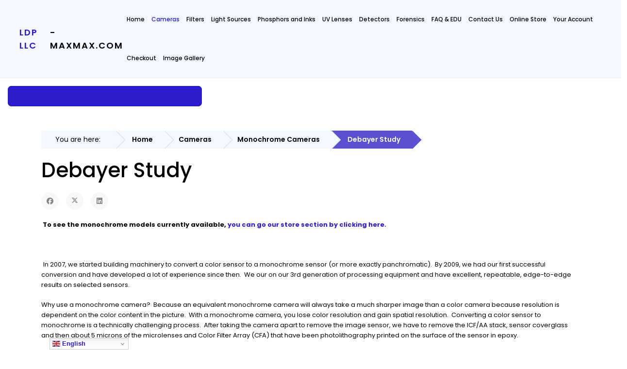

--- FILE ---
content_type: text/html; charset=utf-8
request_url: https://www.maxmax.com/maincamerapage/monochrome-cameras/debayer-study
body_size: 19928
content:

<!doctype html>
<html lang="en-us" dir="ltr">
	<head>

		
		<meta name="viewport" content="width=device-width, initial-scale=1, shrink-to-fit=no">
		<meta charset="utf-8">
	<meta name="description" content="LDP LLC www.MaxMax.com optical products and photonics">
	<meta name="generator" content="Joomla! - Open Source Content Management">
	<title>Debayer Study</title>
	<link href="/images/favicon.png" rel="icon" type="image/vnd.microsoft.icon">
<link href="/media/vendor/fontawesome-free/css/fontawesome.min.css?6.6.0" rel="stylesheet">
	<link href="/media/com_hikashop/css/hikashop.css?v=512" rel="stylesheet">
	<link href="/media/com_hikashop/css/frontend_default.css?t=1736943698" rel="stylesheet">
	<link href="/media/com_hikashop/css/style_custom.css?t=1705913006" rel="stylesheet">
	<link href="/plugins/content/pdf_embed/assets/css/style.css" rel="stylesheet">
	<link href="//fonts.googleapis.com/css?family=Poppins:100,100i,200,200i,300,300i,400,400i,500,500i,600,600i,700,700i,800,800i,900,900i&amp;subset=latin-ext&amp;display=swap" rel="stylesheet" media="none" onload="media=&quot;all&quot;">
	<link href="/templates/wt_azora_pro/css/bootstrap.min.css" rel="stylesheet">
	<link href="/plugins/system/helixultimate/assets/css/system-j4.min.css" rel="stylesheet">
	<link href="/media/system/css/joomla-fontawesome.min.css?6055de" rel="stylesheet">
	<link href="/templates/wt_azora_pro/css/uikit.min.css" rel="stylesheet">
	<link href="/templates/wt_azora_pro/css/hover.css" rel="stylesheet">
	<link href="/templates/wt_azora_pro/css/stroke-gap-icons.css" rel="stylesheet">
	<link href="/templates/wt_azora_pro/css/et-line.css" rel="stylesheet">
	<link href="/templates/wt_azora_pro/css/template.css" rel="stylesheet">
	<link href="/templates/wt_azora_pro/css/presets/preset1.css" rel="stylesheet">
	<link href="/templates/wt_azora_pro/css/custom.css" rel="stylesheet">
	<link href="/media/com_hikashop/css/notify-metro.css?v=512" rel="stylesheet">
	<style>.igui-scope .ig-menu-grid-item h3 {
    font-size: 16px;
    margin-top: 15px;
    color: #000;
margin-bottom:7px;
}
.igui-scope .ig-round-menu .ig-menu-image-inner {
    aspect-ratio: 4/3 auto;
}
.igui-scope .ig-round-menu .ig-menu-image-inner img {
    height: 100%;
    object-fit: cover;
}

.igui-scope .ig-menu-description {
    color: #333;
    font-size: 13px;
}

.ig-menu-grid-item {
    margin-bottom: 3.5rem !important;
}</style>
	<style>body{font-family: 'Poppins', sans-serif;font-size: 14px;font-weight: 300;text-decoration: none;}
</style>
	<style>h1{font-family: 'Poppins', sans-serif;text-decoration: none;}
</style>
	<style>h2{font-family: 'Poppins', sans-serif;text-decoration: none;}
</style>
	<style>h3{font-family: 'Poppins', sans-serif;text-decoration: none;}
</style>
	<style>h4{font-family: 'Poppins', sans-serif;text-decoration: none;}
</style>
	<style>h5{font-family: 'Poppins', sans-serif;text-decoration: none;}
</style>
	<style>h6{font-family: 'Poppins', sans-serif;text-decoration: none;}
</style>
	<style>.sp-megamenu-parent > li > a, .sp-megamenu-parent > li > span, .sp-megamenu-parent .sp-dropdown li.sp-menu-item > a{font-family: 'Poppins', sans-serif;font-size: 14px;font-weight: 500;text-decoration: none;}
</style>
	<style>.menu.nav-pills > li > a, .menu.nav-pills > li > span, .menu.nav-pills .sp-dropdown li.sp-menu-item > a{font-family: 'Poppins', sans-serif;font-size: 14px;font-weight: 500;text-decoration: none;}
</style>
	<style>#sp-footer{ padding:15px 0; }</style>
	<style>
#hikashop_category_information_module_229 div.hikashop_subcontainer,
#hikashop_category_information_module_229 .hikashop_rtop *,#hikashop_category_information_module_229 .hikashop_rbottom * { background:#FFFFFF; }
#hikashop_category_information_module_229 div.hikashop_subcontainer,
#hikashop_category_information_module_229 div.hikashop_subcontainer span,
#hikashop_category_information_module_229 div.hikashop_container { text-align:center; }
#hikashop_category_information_module_229 div.hikashop_container { margin:10px 10px; }
#hikashop_category_information_module_229 .hikashop_subcontainer { -moz-border-radius: 5px; -webkit-border-radius: 5px; -khtml-border-radius: 5px; border-radius: 5px; }</style>
<script type="application/json" class="joomla-script-options new">{"data":{"breakpoints":{"tablet":991,"mobile":480},"header":{"stickyOffset":"100"}},"system.paths":{"root":"","rootFull":"https://www.maxmax.com/","base":"","baseFull":"https://www.maxmax.com/"},"csrf.token":"fdf153024d4f06b37faf8d0d432b4a63"}</script>
	<script src="/media/system/js/core.min.js?2cb912"></script>
	<script src="/media/vendor/jquery/js/jquery.min.js?3.7.1"></script>
	<script src="/media/legacy/js/jquery-noconflict.min.js?504da4"></script>
	<script src="/media/vendor/bootstrap/js/alert.min.js?5.3.3" type="module"></script>
	<script src="/media/vendor/bootstrap/js/button.min.js?5.3.3" type="module"></script>
	<script src="/media/vendor/bootstrap/js/carousel.min.js?5.3.3" type="module"></script>
	<script src="/media/vendor/bootstrap/js/collapse.min.js?5.3.3" type="module"></script>
	<script src="/media/vendor/bootstrap/js/dropdown.min.js?5.3.3" type="module"></script>
	<script src="/media/vendor/bootstrap/js/modal.min.js?5.3.3" type="module"></script>
	<script src="/media/vendor/bootstrap/js/offcanvas.min.js?5.3.3" type="module"></script>
	<script src="/media/vendor/bootstrap/js/popover.min.js?5.3.3" type="module"></script>
	<script src="/media/vendor/bootstrap/js/scrollspy.min.js?5.3.3" type="module"></script>
	<script src="/media/vendor/bootstrap/js/tab.min.js?5.3.3" type="module"></script>
	<script src="/media/vendor/bootstrap/js/toast.min.js?5.3.3" type="module"></script>
	<script src="/media/system/js/showon.min.js?e51227" type="module"></script>
	<script src="/media/com_hikashop/js/hikashop.js?v=512"></script>
	<script src="/templates/wt_azora_pro/js/uikit.min.js"></script>
	<script src="/templates/wt_azora_pro/js/main.js"></script>
	<script src="https://cdn.gtranslate.net/widgets/latest/dwf.js" data-gt-orig-url="/maincamerapage/monochrome-cameras/debayer-study" data-gt-orig-domain="www.maxmax.com" data-gt-widget-id="270" defer></script>
	<script src="/media/com_hikashop/js/notify.min.js?v=512"></script>
	<script src="/plugins/hikashop/cartnotify/media/notify.js"></script>
	<script type="application/ld+json">{"@context":"https:\/\/schema.org","@type":"BreadcrumbList","itemListElement":[{"@type":"ListItem","position":1,"item":{"@id":"https:\/\/www.maxmax.com\/","name":"Home"}},{"@type":"ListItem","position":2,"item":{"@id":"https:\/\/www.maxmax.com\/maincamerapage","name":"Cameras"}},{"@type":"ListItem","position":3,"item":{"@id":"https:\/\/www.maxmax.com\/maincamerapage\/monochrome-cameras","name":"Monochrome Cameras"}},{"@type":"ListItem","position":4,"item":{"@id":"https:\/\/www.maxmax.com\/maincamerapage\/monochrome-cameras\/debayer-study","name":"Debayer Study"}}]}</script>
	<script type="application/ld+json">{"@context":"https://schema.org","@graph":[{"@type":"Organization","@id":"https://www.maxmax.com/#/schema/Organization/base","name":"MaxMax","url":"https://www.maxmax.com/"},{"@type":"WebSite","@id":"https://www.maxmax.com/#/schema/WebSite/base","url":"https://www.maxmax.com/","name":"MaxMax","publisher":{"@id":"https://www.maxmax.com/#/schema/Organization/base"}},{"@type":"WebPage","@id":"https://www.maxmax.com/#/schema/WebPage/base","url":"https://www.maxmax.com/maincamerapage/monochrome-cameras/debayer-study","name":"Debayer Study","description":"LDP LLC www.MaxMax.com optical products and photonics","isPartOf":{"@id":"https://www.maxmax.com/#/schema/WebSite/base"},"about":{"@id":"https://www.maxmax.com/#/schema/Organization/base"},"inLanguage":"en-US","breadcrumb":{"@id":"https://www.maxmax.com/#/schema/BreadcrumbList/17"}},{"@type":"Article","@id":"https://www.maxmax.com/#/schema/com_content/article/1289","name":"Debayer Study","headline":"Debayer Study","inLanguage":"en-US","isPartOf":{"@id":"https://www.maxmax.com/#/schema/WebPage/base"}}]}</script>
	<script>template="wt_azora_pro";</script>
	<script>window.gtranslateSettings = window.gtranslateSettings || {};window.gtranslateSettings['270'] = {"default_language":"en","languages":["en","fr","de","it","es"],"url_structure":"none","wrapper_selector":"#gt-wrapper-270","globe_size":60,"flag_size":16,"flag_style":"2d","custom_domains":null,"float_switcher_open_direction":"top","switcher_open_direction":"top","native_language_names":0,"add_new_line":1,"select_language_label":"Select Language","detect_browser_language":0,"custom_css":"","alt_flags":[],"switcher_horizontal_position":"left","switcher_vertical_position":"bottom","horizontal_position":"inline","vertical_position":"inline"};</script>
	<script>
if(!window.localPage) window.localPage = {};
window.localPage.cartRedirect = function(cid,pid,resp){window.location="/checkoutb/checkout";};
window.localPage.wishlistRedirect = function(cid,pid,resp){window.location="/component/hikashop/product/listing";};
</script>
	<script>
jQuery.notify.defaults({"arrowShow":false,"globalPosition":"top right","elementPosition":"top right","clickToHide":true,"autoHideDelay":5000,"autoHide":true});
window.cartNotifyParams = {"reference":"global","img_url":"\/media\/com_hikashop\/images\/icons\/icon-32-newproduct.png","redirect_url":"","redirect_delay":4000,"hide_delay":5000,"title":"Product added to the cart","text":"Product successfully added to the cart","wishlist_title":"Product added to the wishlist","wishlist_text":"Product successfully added to the wishlist","list_title":"Products added to the cart","list_text":"Products successfully added to the cart","list_wishlist_title":"Products added to the wishlist","list_wishlist_text":"Products successfully added to the wishlist","err_title":"Product not added to the cart","err_text":"Product not added to the cart","err_wishlist_title":"Product not added to the wishlist","err_wishlist_text":"Product not added to the wishlist"};
</script>
 
</head>

<body class="site helix-ultimate hu com_content com-content view-article layout-default task-none itemid-2908 en-us ltr layout-fluid offcanvas-init offcanvs-position-right">  

        
        
                    <div class="body-wrapper">
        
        
         
        
                            

	<div class="tm-header-mobile uk-hidden@m"><div class="uk-navbar-container"><div class="container"><nav class="uk-navbar" uk-navbar><div class="uk-navbar-left"><a class="uk-navbar-toggle uk-navbar-toggle-animate" href="#" uk-toggle="target: #tm-mobile;"><span uk-navbar-toggle-icon></span></a></div><div class="uk-navbar-center"><a class="uk-navbar-item uk-logo" href="/"><span>LDP LLC</span> - maxmax.com</a></div></div></nav></div><div id="tm-mobile" class="uk-offcanvas" uk-offcanvas="mode:slide; overlay: true"><div class="uk-offcanvas-bar"><button class="uk-offcanvas-close" type="button" uk-close></button><div class="uk-child-width-1-1 uk-grid" uk-grid><div>
<ul class="uk-nav uk-nav uk-nav-default uk-nav-accordion" uk-nav="targets: > .js-accordion">

<li class="item-2449"><a href="/" >Home</a></li><li class="item-2687 uk-active uk-parent"><a href="/maincamerapage" >Cameras <span uk-nav-parent-icon></span></a><ul class="uk-nav-sub "><li class="item-2609 uk-parent"><a href="/maincamerapage/remote-sensing" >Remote Sensing NDVI</a><ul class="uk-nav-sub "><li class="item-2611"><a href="/maincamerapage/remote-sensing/rse-software" >RSE Software</a></li><li class="item-2612"><a href="/maincamerapage/remote-sensing/5-band-remote-sensing-cameras" >5-Band</a></li><li class="item-3067 uk-parent"><a href="/maincamerapage/remote-sensing/multispectral" >Multispectral</a><ul class="uk-nav-sub "><li class="item-3229"><a href="/maincamerapage/remote-sensing/multispectral/hyperspectral-overview" >Hyperspectral Overview</a></li></ul></li><li class="item-2613"><a href="/maincamerapage/remote-sensing/mapping-ndvi-false-colors" >NDVI False Color</a></li><li class="item-2614 uk-parent"><a href="/maincamerapage/remote-sensing/remote-sensing-camera-technical-information" >Camera Technical</a><ul class="uk-nav-sub "><li class="item-2785"><a href="/maincamerapage/remote-sensing/remote-sensing-camera-technical-information/fov-calcs" >FOV Calcs</a></li></ul></li><li class="item-2615"><a href="/maincamerapage/remote-sensing/historical-background-of-remote-sensing" >NDVI History</a></li><li class="item-2616 uk-parent"><a href="/maincamerapage/remote-sensing/enhanced-normalized-difference-vegetation-index" >ENDVI</a><ul class="uk-nav-sub "><li class="item-2783"><a href="/maincamerapage/remote-sensing/enhanced-normalized-difference-vegetation-index/ndvi-and-endvi" >NDVI and ENDVI</a></li></ul></li><li class="item-2617 uk-parent"><a href="/maincamerapage/remote-sensing/remote-sensing-examples" >Examples</a><ul class="uk-nav-sub "><li class="item-2618"><a href="/maincamerapage/remote-sensing/remote-sensing-examples/remote-sensing-lawns-example-2" >Lawn Care 2</a></li><li class="item-2619"><a href="/maincamerapage/remote-sensing/remote-sensing-examples/remote-sensing-lawns-example-1" >Lawn Care 1</a></li><li class="item-2620"><a href="/maincamerapage/remote-sensing/remote-sensing-examples/ndvi-elph-300-examples" >ELPH 300 Examples</a></li><li class="item-2622"><a href="/maincamerapage/remote-sensing/remote-sensing-examples/using-remote-sensing-cameras-to-estimate-biomass" >Desert Study</a></li><li class="item-2784"><a href="/maincamerapage/remote-sensing/remote-sensing-examples/camera-fov" >Camera FOV</a></li></ul></li><li class="item-2621"><a href="/maincamerapage/remote-sensing/optional-camera-firmware" >Firmware Option</a></li><li class="item-2789 uk-parent"><a href="/maincamerapage/remote-sensing/smart-cam" >Smart Cam</a><ul class="uk-nav-sub "><li class="item-2790"><a href="/maincamerapage/remote-sensing/smart-cam/operation" >Operation</a></li><li class="item-2793"><a href="/maincamerapage/remote-sensing/smart-cam/fov" >FOV</a></li></ul></li><li class="item-2792"><a href="/maincamerapage/remote-sensing/progondvi" >ProGoNDVI</a></li><li class="item-2799"><a href="/maincamerapage/remote-sensing/camera-lineup" >Camera Lineup</a></li><li class="item-2809"><a href="/maincamerapage/remote-sensing/notch-filters" >Notch Filters</a></li></ul></li><li class="item-2823 uk-parent"><a href="/maincamerapage/hyperspectral" >Hyperspectral</a><ul class="uk-nav-sub "><li class="item-2866"><a href="/maincamerapage/hyperspectral/spectral-lines" >Spectral Lines</a></li><li class="item-2868"><a href="/maincamerapage/hyperspectral/artwork" >Artwork</a></li><li class="item-2869"><a href="/maincamerapage/hyperspectral/forensics" >Forensics</a></li><li class="item-3228"><a href="/maincamerapage/hyperspectral/hyperspectral-overview" >Hyperspectral Overview</a></li></ul></li><li class="item-3064"><a href="/maincamerapage/multispectral" >Multispectral</a></li><li class="item-2797 uk-parent"><a href="/maincamerapage/uv-vis-ir" >UV-VIS-IR</a><ul class="uk-nav-sub "><li class="item-3238"><a href="/maincamerapage/uv-vis-ir/usb-8mp-mono" >USB 8MP Mono</a></li></ul></li><li class="item-2624 uk-parent"><a href="/maincamerapage/infrared-cameras" >IR Cameras</a><ul class="uk-nav-sub "><li class="item-2625"><a href="/maincamerapage/infrared-cameras/ir-example-uses" >IR Examples</a></li><li class="item-2626"><a href="/maincamerapage/infrared-cameras/digital-still-cameras" >Digital Still Cameras</a></li><li class="item-3175"><a href="/maincamerapage/infrared-cameras/ir-outdoor" >IR Outdoor</a></li><li class="item-2634"><a href="/maincamerapage/infrared-cameras/infrared-code-scanner" >IR Scanner</a></li><li class="item-2628"><a href="/maincamerapage/infrared-cameras/miicroscope" >Microscope</a></li><li class="item-2629"><a href="/maincamerapage/infrared-cameras/camera-technical" >Camera Technical</a></li><li class="item-2630"><a href="/maincamerapage/infrared-cameras/ir-techniques" >IR Techniques</a></li><li class="item-2631"><a href="/maincamerapage/infrared-cameras/zigview-r-shutter-controller" >Zigview R</a></li><li class="item-2632"><a href="/maincamerapage/infrared-cameras/zigview-s-shutter-controller" >Zigview S</a></li><li class="item-2633"><a href="/maincamerapage/infrared-cameras/camera-shutter-controllers" >Shutter Controllers</a></li></ul></li><li class="item-2571 uk-parent"><a href="/maincamerapage/uvcameras" >UV Cameras</a><ul class="uk-nav-sub "><li class="item-3110"><a href="/maincamerapage/uvcameras/usb2-small" >USB 2MP Mono</a></li><li class="item-3240"><a href="/maincamerapage/uvcameras/usb-8mp-mono" >USB 8MP Mono</a></li><li class="item-3295"><a href="/maincamerapage/uvcameras/usb-8mp-mono-uv" >USB 8MP Mono UV</a></li><li class="item-3784"><a href="/maincamerapage/uvcameras/usb-16mp-mono-uv" >USB 16MP Mono UV</a></li><li class="item-3517"><a href="/maincamerapage/uvcameras/raspberry-pi-hq-12mp" >Raspberry Pi HQ 12MP</a></li><li class="item-2728"><a href="/maincamerapage/uvcameras/uv-explorer" >UV Explorer</a></li><li class="item-2648"><a href="/maincamerapage/uvcameras/our-uv-camera-solution" >Our Solution</a></li><li class="item-2649"><a href="/maincamerapage/uvcameras/other-uv-camera-solutions" >Other Solutions</a></li><li class="item-2821"><a href="/maincamerapage/uvcameras/nikon-camera-and-uv" >Nikon Camera and UV</a></li><li class="item-3225 uk-parent"><a href="/maincamerapage/uvcameras/m12-6mm-uv" >M12-6MM-UV</a><ul class="uk-nav-sub "><li class="item-3232"><a href="/maincamerapage/uvcameras/m12-6mm-uv/f-2-8-specifications" >F/2.8 Specifications</a></li><li class="item-3231"><a href="/maincamerapage/uvcameras/m12-6mm-uv/f-5-6-specifications" >F/5.6 Specifications</a></li><li class="item-3233"><a href="/maincamerapage/uvcameras/m12-6mm-uv/f-11-3-specifications" >F/11.3 Specifications</a></li></ul></li><li class="item-3475"><a href="/maincamerapage/uvcameras/uv-sunscreen" >UV Sunscreen</a></li></ul></li><li class="item-2712 uk-active uk-parent"><a href="/maincamerapage/monochrome-cameras" >Monochrome Cameras</a><ul class="uk-nav-sub "><li class="item-2891 uk-parent"><a href="/maincamerapage/monochrome-cameras/fuji-monochrome" >Fuji Monochrome</a><ul class="uk-nav-sub "><li class="item-3242"><a href="/maincamerapage/monochrome-cameras/fuji-monochrome/fuji-x-t2m" >Fuji X-T2M</a></li><li class="item-3374"><a href="/maincamerapage/monochrome-cameras/fuji-monochrome/fuji-gfx-50" >Fuji GFX-50</a></li><li class="item-3484"><a href="/maincamerapage/monochrome-cameras/fuji-monochrome/fuji-x-h1m" >Fuji X-H1M</a></li></ul></li><li class="item-3356 uk-parent"><a href="/maincamerapage/monochrome-cameras/nikon-monochrome" >Nikon Monochrome</a><ul class="uk-nav-sub "><li class="item-3357"><a href="/maincamerapage/monochrome-cameras/nikon-monochrome/nikon-d780m" >Nikon D780M</a></li><li class="item-2909"><a href="/maincamerapage/monochrome-cameras/nikon-monochrome/nikon-d800-b-w" >Nikon D800M</a></li><li class="item-3226 uk-parent"><a href="/maincamerapage/monochrome-cameras/nikon-monochrome/nikon-d850m" >Nikon D850M</a><ul class="uk-nav-sub "><li class="item-3334"><a href="/maincamerapage/monochrome-cameras/nikon-monochrome/nikon-d850m/d850-tech" >D850 Tech</a></li><li class="item-3335"><a href="/maincamerapage/monochrome-cameras/nikon-monochrome/nikon-d850m/d850m-pictures" >D850M Pictures</a></li><li class="item-3340"><a href="/maincamerapage/monochrome-cameras/nikon-monochrome/nikon-d850m/d850m-more-pics" >D850M More Pics</a></li></ul></li><li class="item-3447"><a href="/maincamerapage/monochrome-cameras/nikon-monochrome/nikon-z7m" >Nikon Z7M</a></li></ul></li><li class="item-3146"><a href="/maincamerapage/monochrome-cameras/panasonic-monochrome" >Panasonic Monochrome</a></li><li class="item-3491 uk-parent"><a href="/maincamerapage/monochrome-cameras/leica-monochrome" >Leica Monochrome</a><ul class="uk-nav-sub "><li class="item-3487"><a href="/maincamerapage/monochrome-cameras/leica-monochrome/leica-m9" >Leica M9 Corrosion</a></li></ul></li><li class="item-3355 uk-parent"><a href="/maincamerapage/monochrome-cameras/sony-monochrome" >Sony Monochrome</a><ul class="uk-nav-sub "><li class="item-3339"><a href="/maincamerapage/monochrome-cameras/sony-monochrome/sony-a99m-ii" >Sony A99M II</a></li><li class="item-3429"><a href="/maincamerapage/monochrome-cameras/sony-monochrome/sony-rx100m-iii" >Sony RX100M III</a></li><li class="item-3470"><a href="/maincamerapage/monochrome-cameras/sony-monochrome/sony-a7r-iii-m" >Sony A7R III M</a></li><li class="item-3477"><a href="/maincamerapage/monochrome-cameras/sony-monochrome/sony-a7r-iv-m" >Sony A7R IV M</a></li></ul></li><li class="item-3241"><a href="/maincamerapage/monochrome-cameras/usb-8mp-mono" >USB 8MP Mono</a></li><li class="item-3783"><a href="/maincamerapage/monochrome-cameras/usb-16mp-mono" >USB 16MP Mono</a></li><li class="item-3492 uk-parent"><a href="/maincamerapage/monochrome-cameras/raspeberry-pi-cameras" >Raspberry Pi Cameras</a><ul class="uk-nav-sub "><li class="item-3493"><a href="/maincamerapage/monochrome-cameras/raspeberry-pi-cameras/raspberry-pi-hq-12mp" >Raspberry Pi HQ 12MP</a></li><li class="item-3466"><a href="/maincamerapage/monochrome-cameras/raspeberry-pi-cameras/raspberry-pi-mono" >Raspberry Pi Mono 8MP</a></li><li class="item-3817"><a href="/maincamerapage/monochrome-cameras/raspeberry-pi-cameras/raspberry-pi-global-shutter-1-6mp" >Raspberry Pi  Global Shutter 1.6MP</a></li></ul></li><li class="item-2908 uk-active"><a href="/maincamerapage/monochrome-cameras/debayer-study" >Debayer Study</a></li><li class="item-2729"><a href="/maincamerapage/monochrome-cameras/uv-explorer" >UV Explorer</a></li><li class="item-2730"><a href="/maincamerapage/monochrome-cameras/more-tech" >More Tech</a></li><li class="item-2830"><a href="/maincamerapage/monochrome-cameras/olpf-study" >OLPF Study</a></li><li class="item-2855"><a href="/maincamerapage/monochrome-cameras/processing" >Processing</a></li><li class="item-3182"><a href="/maincamerapage/monochrome-cameras/monochrome-manufacturing" >Monochrome Manufacturing</a></li><li class="item-3188"><a href="/maincamerapage/monochrome-cameras/mono-striped" >Mono Striped</a></li><li class="item-3782"><a href="/maincamerapage/monochrome-cameras/raspberry-pi-mono" >Raspberry Pi Mono</a></li></ul></li><li class="item-3469"><a href="/maincamerapage/face-scanner" >Face Scanner</a></li><li class="item-3206"><a href="/maincamerapage/dual-cam" >Dual Cam</a></li><li class="item-2569 uk-parent"><a href="/maincamerapage/cameraconversions" >Camera Conversions</a><ul class="uk-nav-sub "><li class="item-2798"><a href="/maincamerapage/cameraconversions/hall-of-shame" >Hall Of Shame</a></li></ul></li><li class="item-2722"><a href="/maincamerapage/chronoform?view=form" >Conversion Request</a></li><li class="item-2788"><a href="/maincamerapage/usb-industrial" >USB Industrial</a></li><li class="item-3066"><a href="/maincamerapage/usb3-industrial" >USB3 Industrial</a></li><li class="item-2791"><a href="/maincamerapage/progo" >ProGo</a></li><li class="item-2627 uk-parent"><a href="/maincamerapage/converted-video-cameras" >Video Cameras</a><ul class="uk-nav-sub "><li class="item-2824 uk-parent"><a href="/maincamerapage/converted-video-cameras/ir-outdoor" >IR Outdoor</a><ul class="uk-nav-sub "><li class="item-2827"><a href="/maincamerapage/converted-video-cameras/ir-outdoor/low-cost" >Low Cost</a></li><li class="item-2828"><a href="/maincamerapage/converted-video-cameras/ir-outdoor/cir-series" >CIR Series</a></li><li class="item-2829"><a href="/maincamerapage/converted-video-cameras/ir-outdoor/proircam1" >ProIRcam1</a></li></ul></li><li class="item-2825"><a href="/maincamerapage/converted-video-cameras/lipstick-camera" >Lipstick Camera</a></li><li class="item-2826"><a href="/maincamerapage/converted-video-cameras/microscope-camera" >Microscope Camera</a></li></ul></li><li class="item-2839"><a href="/maincamerapage/hunting" >Trail / Hunting</a></li><li class="item-2857"><a href="/maincamerapage/icg-camera" >ICG Camera &amp; Light</a></li><li class="item-3180"><a href="/maincamerapage/forensic-magnifier-xnitedet2" >Forensic Camera XNiteDet2</a></li></ul></li><li class="item-2794 uk-parent"><a href="/filters" >Filters <span uk-nav-parent-icon></span></a><ul class="uk-nav-sub "><li class="item-2461"><a href="/filters/filter-technical-overview" >Technical</a></li><li class="item-2459"><a href="/filters/filter-comparisons-with-examples" >Filter Comparison</a></li><li class="item-2463 uk-parent"><a href="/filters/ir-example-pictures" >IR Examples</a><ul class="uk-nav-sub "><li class="item-2751"><a href="/filters/ir-example-pictures/forensic" >Forensic</a></li><li class="item-2752"><a href="/filters/ir-example-pictures/security" >Security</a></li><li class="item-2753"><a href="/filters/ir-example-pictures/x-ray" >X-Ray</a></li><li class="item-2754"><a href="/filters/ir-example-pictures/scientific" >Scientific</a></li><li class="item-2755"><a href="/filters/ir-example-pictures/modified-camera" >Modified Camera</a></li><li class="item-2756"><a href="/filters/ir-example-pictures/writing-test" >Writing Test</a></li><li class="item-2757"><a href="/filters/ir-example-pictures/ir-samples" >IR Samples</a></li></ul></li><li class="item-2749"><a href="/filters/bandpass-ir" >Bandpass IR</a></li><li class="item-2795"><a href="/filters/bandpass-visible-b" >Bandpass Visible</a></li><li class="item-2750"><a href="/filters/notch-filters" >Notch Filters</a></li><li class="item-3021"><a href="/filters/filter-request?view=form" >Filter Request</a></li></ul></li><li class="item-2688 uk-parent"><a href="/light-sources" >Light Sources <span uk-nav-parent-icon></span></a><ul class="uk-nav-sub "><li class="item-3118"><a href="/light-sources/xniteflashf-series" >XNiteFlashF Series</a></li><li class="item-2477 uk-parent"><a href="/light-sources/uv-light-products" >UV Lights</a><ul class="uk-nav-sub "><li class="item-2650"><a href="/light-sources/uv-light-products/ultraviolet-submini-lights" >UV Submini</a></li><li class="item-2651"><a href="/light-sources/uv-light-products/ultraviolet-magnifier" >UV Magnifier</a></li><li class="item-2652"><a href="/light-sources/uv-light-products/uv-led-aaaa-lights" >UV LED AAAA</a></li><li class="item-2653"><a href="/light-sources/uv-light-products/ultraviolet-5-led-flashlight" >UV 5-LED</a></li><li class="item-2654"><a href="/light-sources/uv-light-products/ultraviolet-16-led-flashlight" >UV 16 LED</a></li><li class="item-3580"><a href="/light-sources/uv-light-products/uv-9-watt" >UV 9 Watt</a></li><li class="item-2655"><a href="/light-sources/uv-light-products/ultraviolet-light-curing-machine" >UV Cure MX</a></li><li class="item-2656"><a href="/light-sources/uv-light-products/ultraviolet-hid-flashlight" >UV HID</a></li><li class="item-2657 uk-parent"><a href="/light-sources/uv-light-products/ultraviolet-4-watt-lights" >UV 4 Watt</a><ul class="uk-nav-sub "><li class="item-2658 uk-parent"><a href="/light-sources/uv-light-products/ultraviolet-4-watt-lights/ultraviolet-4-watt-254nm-lights" >UV 4-Watt 254nm</a><ul class="uk-nav-sub "><li class="item-2659"><a href="/light-sources/uv-light-products/ultraviolet-4-watt-lights/ultraviolet-4-watt-254nm-lights/uv-254nm-technical-information" >UV 254nm Info</a></li></ul></li><li class="item-2660"><a href="/light-sources/uv-light-products/ultraviolet-4-watt-lights/uv-4-watt-365nm-light" >UV 4-Watt 365nm</a></li></ul></li><li class="item-2661 uk-parent"><a href="/light-sources/uv-light-products/shortwave-uv-lights" >Shortwave UV</a><ul class="uk-nav-sub "><li class="item-2662"><a href="/light-sources/uv-light-products/shortwave-uv-lights/uv-shortwave-technical-information" >Tech Info</a></li></ul></li><li class="item-2663 uk-parent"><a href="/light-sources/uv-light-products/ultraviolet-camera-flash-units" >UV Camera Flash</a><ul class="uk-nav-sub "><li class="item-2664"><a href="/light-sources/uv-light-products/ultraviolet-camera-flash-units/canon-uv-flash-unit" >Canon 600EX</a></li><li class="item-2665"><a href="/light-sources/uv-light-products/ultraviolet-camera-flash-units/nikon-uv-flash-unit" >Nikon SB910</a></li></ul></li><li class="item-2743"><a href="/light-sources/uv-light-products/uv-panel" >UV Panel</a></li><li class="item-2919"><a href="/light-sources/uv-light-products/uv-floodlight" >UV Floodlight</a></li><li class="item-3485"><a href="/light-sources/uv-light-products/uv-ring-light" >UV Ring Light</a></li></ul></li><li class="item-2635 uk-parent"><a href="/light-sources/infrared-light-sources" >IR Lights</a><ul class="uk-nav-sub "><li class="item-2636"><a href="/light-sources/infrared-light-sources/infrared-flashlights" >IR Flashlights</a></li><li class="item-2637 uk-parent"><a href="/light-sources/infrared-light-sources/infrared-camera-flashes" >IR Camera Flashes</a><ul class="uk-nav-sub "><li class="item-2638"><a href="/light-sources/infrared-light-sources/infrared-camera-flashes/infrared-nikon-camera-flash" >Nikon SB910</a></li><li class="item-2639"><a href="/light-sources/infrared-light-sources/infrared-camera-flashes/infrared-canon-600ex-camera-flash" >Canon 600EX</a></li></ul></li><li class="item-2640"><a href="/light-sources/infrared-light-sources/infrared-chemiluminescent-light-sticks" >IR LightSticks</a></li><li class="item-2642"><a href="/light-sources/infrared-light-sources/professional-infrared-illuminators" >Pro IR Illuminators</a></li><li class="item-2787"><a href="/light-sources/infrared-light-sources/ir-laser-illuminator" >IR Laser Illuminator</a></li><li class="item-3063"><a href="/light-sources/infrared-light-sources/ir-flashlights-small" >IR Flashlights Small</a></li></ul></li><li class="item-2782 uk-parent"><a href="/light-sources/visible" >Visible</a><ul class="uk-nav-sub "><li class="item-2781"><a href="/light-sources/visible/hid-handheld" >HID Handheld</a></li><li class="item-2762"><a href="/light-sources/visible/precision-led" >Precision LED</a></li></ul></li><li class="item-2837"><a href="/light-sources/forensic" >Forensic</a></li><li class="item-2838"><a href="/light-sources/batteries" >Batteries</a></li><li class="item-2858"><a href="/light-sources/icg-flashlight" >ICG Camera &amp; Light</a></li></ul></li><li class="item-2485 uk-parent"><a href="/phosphorsdyesandinks" >Phosphors and Inks <span uk-nav-parent-icon></span></a><ul class="uk-nav-sub "><li class="item-2473 uk-parent"><a href="/phosphorsdyesandinks/uv-inks-dyes-phosphors-and-pigments" >UV Phosphors, Dyes &amp; Inks</a><ul class="uk-nav-sub "><li class="item-2746"><a href="/phosphorsdyesandinks/uv-inks-dyes-phosphors-and-pigments/uv-uses" >UV Uses</a></li><li class="item-2543 uk-parent"><a href="/phosphorsdyesandinks/uv-inks-dyes-phosphors-and-pigments/longwave" >Longwave</a><ul class="uk-nav-sub "><li class="item-2551 uk-parent"><a href="/phosphorsdyesandinks/uv-inks-dyes-phosphors-and-pigments/longwave/soluble" >Soluble</a><ul class="uk-nav-sub "><li class="item-2553"><a href="/phosphorsdyesandinks/uv-inks-dyes-phosphors-and-pigments/longwave/soluble/invisible" >Invisible</a></li><li class="item-2525"><a href="/phosphorsdyesandinks/uv-inks-dyes-phosphors-and-pigments/longwave/soluble/tracer-dyes" >UV Tracers</a></li></ul></li><li class="item-2487 uk-parent"><a href="/phosphorsdyesandinks/uv-inks-dyes-phosphors-and-pigments/longwave/uv-inks-2" >UV Inks</a><ul class="uk-nav-sub "><li class="item-2527"><a href="/phosphorsdyesandinks/uv-inks-dyes-phosphors-and-pigments/longwave/uv-inks-2/other-uv-inks" >Other UV Inks</a></li></ul></li><li class="item-2666"><a href="/phosphorsdyesandinks/uv-inks-dyes-phosphors-and-pigments/longwave/uv-invisible-powders" >UV Powder Invisible</a></li><li class="item-2763"><a href="/phosphorsdyesandinks/uv-inks-dyes-phosphors-and-pigments/longwave/non-soluble2" >Non-Soluble</a></li></ul></li><li class="item-2541"><a href="/phosphorsdyesandinks/uv-inks-dyes-phosphors-and-pigments/shortwave" >Shortwave</a></li><li class="item-3065"><a href="/phosphorsdyesandinks/uv-inks-dyes-phosphors-and-pigments/vuv-phosphors" >VUV Phosphors</a></li><li class="item-2505 uk-parent"><a href="/phosphorsdyesandinks/uv-inks-dyes-phosphors-and-pigments/invisible-uv-inks" >Invisible Inks</a><ul class="uk-nav-sub "><li class="item-2509"><a href="/phosphorsdyesandinks/uv-inks-dyes-phosphors-and-pigments/invisible-uv-inks/red" >Red</a></li><li class="item-2515"><a href="/phosphorsdyesandinks/uv-inks-dyes-phosphors-and-pigments/invisible-uv-inks/yellow" >Yellow</a></li><li class="item-2517"><a href="/phosphorsdyesandinks/uv-inks-dyes-phosphors-and-pigments/invisible-uv-inks/green" >Green</a></li><li class="item-2519"><a href="/phosphorsdyesandinks/uv-inks-dyes-phosphors-and-pigments/invisible-uv-inks/sunlight" >Sunlight</a></li><li class="item-2481"><a href="/phosphorsdyesandinks/uv-inks-dyes-phosphors-and-pigments/invisible-uv-inks/uv-invisible-ink-examples" >Blue</a></li></ul></li><li class="item-2892"><a href="/phosphorsdyesandinks/uv-inks-dyes-phosphors-and-pigments/uv2ir" >UV2IR</a></li><li class="item-3117"><a href="/phosphorsdyesandinks/uv-inks-dyes-phosphors-and-pigments/uv-reflective" >UV Reflective</a></li></ul></li><li class="item-2643 uk-parent"><a href="/phosphorsdyesandinks/infrared-phosphors-dyes-and-inks" >IR Phosphors, Dyes &amp; Inks</a><ul class="uk-nav-sub "><li class="item-2644 uk-parent"><a href="/phosphorsdyesandinks/infrared-phosphors-dyes-and-inks/infrared-down-conversion-powder" >IR Down-Conversion</a><ul class="uk-nav-sub "><li class="item-2533"><a href="/phosphorsdyesandinks/infrared-phosphors-dyes-and-inks/infrared-down-conversion-powder/ir-ink-down-conversion" >IR Ink</a></li><li class="item-2893"><a href="/phosphorsdyesandinks/infrared-phosphors-dyes-and-inks/infrared-down-conversion-powder/uv2ir1" >UV2IR1</a></li></ul></li><li class="item-2645"><a href="/phosphorsdyesandinks/infrared-phosphors-dyes-and-inks/infrared-up-conversion-powder" >IR Up-Conversion</a></li><li class="item-3430"><a href="/phosphorsdyesandinks/infrared-phosphors-dyes-and-inks/ir-absorbing-pigment" >IR Absorbing Pigment</a></li><li class="item-3691"><a href="/phosphorsdyesandinks/infrared-phosphors-dyes-and-inks/irp1-ink" >IR Absorbing Paint</a></li><li class="item-3518"><a href="/phosphorsdyesandinks/infrared-phosphors-dyes-and-inks/visible-clear-ir" >Visible - Clear IR</a></li></ul></li><li class="item-2886"><a href="/phosphorsdyesandinks/x-ray-phosphors" >X-Ray Phosphors</a></li><li class="item-3049 uk-parent"><a href="/phosphorsdyesandinks/camera-flash-ink" >Camera Flash Ink</a><ul class="uk-nav-sub "><li class="item-3099"><a href="/phosphorsdyesandinks/camera-flash-ink/phones-ir" >Phones &amp; IR</a></li></ul></li><li class="item-2745"><a href="/phosphorsdyesandinks/detection-cards" >Detection Cards</a></li><li class="item-2489 uk-parent"><a href="/phosphorsdyesandinks/photoluminescent-materials" >Photoluminescent</a><ul class="uk-nav-sub "><li class="item-2491"><a href="/phosphorsdyesandinks/photoluminescent-materials/maxlume" >MaxLume</a></li><li class="item-2493"><a href="/phosphorsdyesandinks/photoluminescent-materials/plk-y1" >PLK-Y1</a></li><li class="item-2495"><a href="/phosphorsdyesandinks/photoluminescent-materials/plk-b1" >PLK-B1</a></li><li class="item-2497"><a href="/phosphorsdyesandinks/photoluminescent-materials/plk-b2" >PLK-B2</a></li><li class="item-2499"><a href="/phosphorsdyesandinks/photoluminescent-materials/plk-p1" >PLK-P1</a></li><li class="item-2501"><a href="/phosphorsdyesandinks/photoluminescent-materials/plk-w1" >PLK-W1</a></li><li class="item-2503"><a href="/phosphorsdyesandinks/photoluminescent-materials/plk-o1" >PLK-O1</a></li><li class="item-2747"><a href="/phosphorsdyesandinks/photoluminescent-materials/plk-y2" >PLK-Y2</a></li></ul></li><li class="item-3482"><a href="/phosphorsdyesandinks/photochromic" >Photochromic</a></li><li class="item-2796 uk-parent"><a href="/phosphorsdyesandinks/visible-inks" >Visible Inks</a><ul class="uk-nav-sub "><li class="item-2867"><a href="/phosphorsdyesandinks/visible-inks/anti-theft-powder" >Anti-Theft Powder</a></li></ul></li><li class="item-2523"><a href="/phosphorsdyesandinks/refillable-pens" >Refillable Pens</a></li></ul></li><li class="item-3496 uk-parent"><a href="/uv-lenses" >UV Lenses <span uk-nav-parent-icon></span></a><ul class="uk-nav-sub "><li class="item-3234 uk-parent"><a href="/uv-lenses/lenses" >M12 6mm Lenses</a><ul class="uk-nav-sub "><li class="item-3235"><a href="/uv-lenses/lenses/f-2-8-specifications" >F/2.8 Specifications</a></li><li class="item-3236"><a href="/uv-lenses/lenses/f-5-6-specifications" >F/5.6 Specifications</a></li><li class="item-3237"><a href="/uv-lenses/lenses/f-11-3-specifications" >F/11.3 Specifications</a></li></ul></li><li class="item-3495 uk-parent"><a href="/uv-lenses/c-mount-uv-lens" >C-Mount UV Lens</a><ul class="uk-nav-sub "><li class="item-3497"><a href="/uv-lenses/c-mount-uv-lens/c-mount-6mm" >C-Mount 6mm</a></li><li class="item-3498"><a href="/uv-lenses/c-mount-uv-lens/c-mount-9mm" >C-Mount 9mm</a></li><li class="item-3499"><a href="/uv-lenses/c-mount-uv-lens/c-mount-12mm" >C-Mount 12mm</a></li><li class="item-3500"><a href="/uv-lenses/c-mount-uv-lens/c-mount-16mm" >C-Mount 16mm</a></li><li class="item-3501"><a href="/uv-lenses/c-mount-uv-lens/c-mount-25mm" >C-Mount 25mm</a></li></ul></li></ul></li><li class="item-2758 uk-parent"><a href="/detectors" >Detectors <span uk-nav-parent-icon></span></a><ul class="uk-nav-sub "><li class="item-2759"><a href="/detectors/radiation" >Radiation</a></li><li class="item-2760"><a href="/detectors/magnetic" >Magnetic</a></li><li class="item-2761"><a href="/detectors/infrared" >Infrared</a></li><li class="item-2887"><a href="/detectors/detection-cards" >Detection Cards</a></li><li class="item-3176"><a href="/detectors/forensic-magnifier-xnitedet1" >Forensic Magnifier XNiteDet1</a></li><li class="item-3179"><a href="/detectors/forensic-magnifier-xnitedet2" >Forensic Camera XNiteDet2</a></li><li class="item-3815"><a href="/detectors/ir-scanner" >IR Scanner</a></li></ul></li><li class="item-2859 uk-parent"><a href="/forensics" >Forensics <span uk-nav-parent-icon></span></a><ul class="uk-nav-sub "><li class="item-2861 uk-parent"><a href="/forensics/lights" >Lights</a><ul class="uk-nav-sub "><li class="item-2864"><a href="/forensics/lights/collimated-flashlights" >Collimated Flashlights</a></li><li class="item-3227"><a href="/forensics/lights/xniteflashf-series" >XNiteFlashF Series</a></li><li class="item-3581"><a href="/forensics/lights/uv-9-watt" >UV 9 Watt</a></li><li class="item-3486"><a href="/forensics/lights/uv-ring-light" >UV Ring Light</a></li></ul></li><li class="item-2862 uk-parent"><a href="/forensics/filters-and-glasses" >Filters and Glasses</a><ul class="uk-nav-sub "><li class="item-2863"><a href="/forensics/filters-and-glasses/filter-glasses" >Filter Glasses</a></li></ul></li><li class="item-2865 uk-parent"><a href="/forensics/hyperspectral" >Hyperspectral</a><ul class="uk-nav-sub "><li class="item-2870"><a href="/forensics/hyperspectral/altered-document" >Altered Document</a></li><li class="item-2871"><a href="/forensics/hyperspectral/artwork" >Artwork</a></li></ul></li><li class="item-2876"><a href="/forensics/brushes" >Brushes</a></li><li class="item-3177"><a href="/forensics/forensic-magnifier-xnitedet1" >Forensic Magnifier XNiteDet1</a></li><li class="item-3178"><a href="/forensics/forensic-magnifier-xnitedet2" >Forensic Camera XNiteDet2</a></li><li class="item-3412"><a href="/forensics/safety-masks" >Safety Masks</a></li><li class="item-3413"><a href="/forensics/general-purpose-gloves" >General Purpose Gloves</a></li><li class="item-3816"><a href="/forensics/ir-scanner" >IR Scanner</a></li></ul></li><li class="item-2713 uk-parent"><a href="/faq" >FAQ &amp; EDU <span uk-nav-parent-icon></span></a><ul class="uk-nav-sub "><li class="item-2450"><a href="/faq/about-light" >About Light</a></li><li class="item-2592 uk-parent"><a href="/faq/ct-menu-item-144" >Customers</a><ul class="uk-nav-sub "><li class="item-2646"><a href="/faq/ct-menu-item-144/customer-comments" >Customer Comments</a></li></ul></li><li class="item-2457"><a href="/faq/ir-faq" >IR FAQ</a></li><li class="item-2641"><a href="/faq/infrared-flashlight-faq" >IR Flashlight FAQ</a></li><li class="item-2567"><a href="/faq/vision-faq" >Vision FAQ</a></li><li class="item-3321 uk-parent"><a href="/faq/art-conservation" >Art Conservation</a><ul class="uk-nav-sub "><li class="item-3414"><a href="/faq/art-conservation/heritage-documentation" >Heritage Documentation</a></li></ul></li><li class="item-2714"><a href="/faq/miscellaneous" >Misc</a></li><li class="item-2731 uk-parent"><a href="/faq/camera-tech" >Camera Tech</a><ul class="uk-nav-sub "><li class="item-3814"><a href="/faq/camera-tech/image-sensor-cleaning" >Image Sensor Cleaning</a></li><li class="item-2732 uk-parent"><a href="/faq/camera-tech/olpf-studies" >OLPF Studies</a><ul class="uk-nav-sub "><li class="item-2734"><a href="/faq/camera-tech/olpf-studies/hot-rod-visible" >Hot Rod Visible</a></li><li class="item-2735"><a href="/faq/camera-tech/olpf-studies/nikon-d200hr" >Nikon D200HR</a></li><li class="item-2736"><a href="/faq/camera-tech/olpf-studies/nikon-d300hr" >Nikon D300HR</a></li><li class="item-2737"><a href="/faq/camera-tech/olpf-studies/nikon-d700hr" >Nikon D700HR</a></li></ul></li><li class="item-2733 uk-parent"><a href="/faq/camera-tech/debayer-study" >Debayer Study</a><ul class="uk-nav-sub "><li class="item-3086"><a href="/faq/camera-tech/debayer-study/fuji-monochrome" >Fuji Monochrome</a></li><li class="item-3189"><a href="/faq/camera-tech/debayer-study/mono-striped" >Mono Striped</a></li><li class="item-3190"><a href="/faq/camera-tech/debayer-study/mono-manufacturing" >Mono Manufacturing</a></li><li class="item-3476"><a href="/faq/camera-tech/debayer-study/uv-sunscreen" >UV Sunscreen</a></li></ul></li><li class="item-2738 uk-parent"><a href="/faq/camera-tech/spectral-response" >Spectral Response</a><ul class="uk-nav-sub "><li class="item-2739"><a href="/faq/camera-tech/spectral-response/canon-40d-study" >Canon 40D Study</a></li><li class="item-2740"><a href="/faq/camera-tech/spectral-response/nikon-d200-study" >Nikon D200 Study</a></li><li class="item-2741"><a href="/faq/camera-tech/spectral-response/nikon-d300-study" >Nikon D300 Study</a></li><li class="item-2742"><a href="/faq/camera-tech/spectral-response/nikon-d700-study" >Nikon D700 Study</a></li></ul></li><li class="item-2786"><a href="/faq/camera-tech/fov-calcs" >FOV Calcs</a></li><li class="item-2820"><a href="/faq/camera-tech/nikon-camera-and-uv" >Nikon Camera and UV</a></li><li class="item-2822"><a href="/faq/camera-tech/sensor-tech" >Sensor Tech</a></li><li class="item-2856"><a href="/faq/camera-tech/monochrome-processing" >Monochrome Processing</a></li><li class="item-2942"><a href="/faq/camera-tech/astrophotography" >Astrophotography</a></li><li class="item-3069"><a href="/faq/camera-tech/pixel-defects" >Pixel Defects</a></li><li class="item-3147"><a href="/faq/camera-tech/sensor-design" >Sensor Design</a></li><li class="item-3181"><a href="/faq/camera-tech/monochrome-manufacturing" >Monochrome Manufacturing</a></li><li class="item-3230"><a href="/faq/camera-tech/hyperspectral-overview" >Hyperspectral Overview</a></li><li class="item-3371"><a href="/faq/camera-tech/shutter-led-problem" >Shutter LED Problem</a></li><li class="item-3488"><a href="/faq/camera-tech/leica-m9-corrosion" >Leica M9 Corrosion</a></li><li class="item-3515"><a href="/faq/camera-tech/uv-haze-filters" >UV Haze Filters</a></li></ul></li><li class="item-2744"><a href="/faq/user-pictures" >User Pictures</a></li><li class="item-2819"><a href="/faq/smartphone-camera-and-the-eye" >Phone Camera &amp; the Eye</a></li><li class="item-3083"><a href="/faq/drivers" >Drivers</a></li><li class="item-3116"><a href="/faq/privacy-policy" >Privacy Policy</a></li></ul></li><li class="item-2596 uk-parent"><a href="/contact-us" >Contact Us <span uk-nav-parent-icon></span></a><ul class="uk-nav-sub "><li class="item-3015"><a href="/contact-us/message?view=form" >Quick Contact</a></li></ul></li><li class="item-2670"><a href="/shopper" >Online Store</a></li><li class="item-2716 uk-parent"><a href="/hikalogin" >Your Account <span uk-nav-parent-icon></span></a><ul class="uk-nav-sub "><li class="item-3473"><a href="/hikalogin/privacy" >Privacy </a></li></ul></li><li class="item-2723"><a href="/checkoutb/checkout" >Checkout</a></li><li class="item-3026 uk-parent"><a href="/gallery" >Image Gallery <span uk-nav-parent-icon></span></a><ul class="uk-nav-sub "><li class="item-3027"><a href="/gallery/my-images?view=categories" >My Images</a></li></ul></li></ul></div></div></div></div></div>
  

<div class="tm-header uk-visible@m header-style-3" uk-header>


	<div uk-sticky="sel-target: .uk-navbar-container; cls-active: uk-navbar-sticky; media: @m; animation: uk-animation-slide-top; show-on-up: true">

<div class="uk-navbar-container">

<div class="uk-container uk-container-expand">
<nav class="uk-navbar" uk-navbar>

<div class="uk-navbar-left">
<a class="uk-navbar-item uk-logo" href="/"><span>LDP LLC</span> - maxmax.com</a></div>

<div class="uk-navbar-right">


  <script>
    // document.addEventListener("DOMContentLoaded", function() {
    //     // Select all <ul> elements with the specified classes
    //     var targetElements = document.querySelectorAll('.sp-mega-group-child.sp-dropdown-items');

    //     // Add hidden class to all <ul> elements on window load
    //     targetElements.forEach(function(targetElement) {
    //         targetElement.classList.add('hidden');
    //     });

    //     // Select all menu items with the specified class
    //     var menuItems = document.querySelectorAll('.menu_item.item-header');

    //     // Add event listeners to each menu item for hover
    //     menuItems.forEach(function(menuItem) {
    //         menuItem.addEventListener('mouseenter', function() {
    //             // Select the corresponding <ul> element
    //             var correspondingUl = menuItem.querySelector('.sp-mega-group-child.sp-dropdown-items');

    //             if (correspondingUl) {
    //                 // Remove the hidden class on hover
    //                 correspondingUl.classList.remove('hidden');
    //             }
    //         });

    //         menuItem.addEventListener('mouseleave', function() {
    //             // Select the corresponding <ul> element
    //             var correspondingUl = menuItem.querySelector('.sp-mega-group-child.sp-dropdown-items');

    //             if (correspondingUl) {
    //                 // Add the hidden class when the mouse leaves
    //                 correspondingUl.classList.add('hidden');
    //             }
    //         });
    //     });

	//  // Check if the device is a mobile handset
	//  if (/Android|webOS|iPhone|iPad|iPod|BlackBerry|IEMobile|Opera Mini/i.test(navigator.userAgent)) {
    //     // Hide all child elements of all elements with the specified class on load for mobile devices
    //     var parentElements = document.querySelectorAll('.parent_menu');
    //     parentElements.forEach(function(parentElement) {
    //         var childElements = parentElement.querySelectorAll('.uk-nav-sub');
    //         childElements.forEach(function(element) {
    //             element.style.display = 'none';
    //         });
    //     });
    // }
// 	if (/Android|webOS|iPhone|iPad|iPod|BlackBerry|IEMobile|Opera Mini/i.test(navigator.userAgent)) {
//     // Hide all child elements of all elements with the specified class on load for mobile devices
//     var parentElements = document.querySelectorAll('.parent_menu');
    
//     parentElements.forEach(function(parentElement) {
//         var childElements = parentElement.querySelectorAll('.uk-nav-sub');
        
//         childElements.forEach(function(element) {
//             element.style.display = 'none';
//         });

//         // Add a click event listener to each element with the class 'uk-nav-parent-icon'
//         var parentIcons = parentElement.querySelectorAll('.uk-nav-parent-icon');
        
//         parentIcons.forEach(function(icon) {
//             icon.addEventListener('click', function() {
//                 // Toggle the display of the associated 'uk-nav-sub' element
//                 var subMenu = icon.nextElementSibling; // Assuming the 'uk-nav-sub' element is a sibling
//                 if (subMenu) {
//                     subMenu.style.display ='none';
//                 }
//             });
//         });
//     });
// }

});

</script>


<div class="sp-megamenu-wrapper"><ul class="sp-megamenu-parent menu-animation-none uk-navbar-nav uk-flex-wrap"><li class="sp-menu-item"><a   href="/"  >Home</a></li><li class="sp-menu-item sp-has-child active"><a   href="/maincamerapage"  >Cameras</a><div class="sp-dropdown sp-dropdown-main sp-dropdown-mega sp-menu-full container" style=""><div class="sp-dropdown-inner"><div class="row"><div class="col-sm-3"><ul class="sp-mega-group"><li class="item-2569 menu_item item-header"><a  class="sp-group-title" href="/maincamerapage/cameraconversions"  >Camera Conversions</a><ul class="sp-mega-group-child sp-dropdown-items hidden"><li class="sp-menu-item"><a   href="/maincamerapage/cameraconversions/hall-of-shame"  >Hall Of Shame</a></li></ul></li><li class="item-2571 menu_item item-header"><a  class="sp-group-title" href="/maincamerapage/uvcameras"  >UV Cameras</a><ul class="sp-mega-group-child sp-dropdown-items hidden"><li class="sp-menu-item"><a   href="/maincamerapage/uvcameras/usb2-small"  >USB 2MP Mono</a></li><li class="sp-menu-item"><a   href="/maincamerapage/uvcameras/usb-8mp-mono"  >USB 8MP Mono</a></li><li class="sp-menu-item"><a   href="/maincamerapage/uvcameras/usb-8mp-mono-uv"  >USB 8MP Mono UV</a></li><li class="sp-menu-item"><a   href="/maincamerapage/uvcameras/usb-16mp-mono-uv"  >USB 16MP Mono UV</a></li><li class="sp-menu-item"><a   href="/maincamerapage/uvcameras/raspberry-pi-hq-12mp"  >Raspberry Pi HQ 12MP</a></li><li class="sp-menu-item"><a   href="/maincamerapage/uvcameras/uv-explorer"  >UV Explorer</a></li><li class="sp-menu-item"><a   href="/maincamerapage/uvcameras/our-uv-camera-solution"  >Our Solution</a></li><li class="sp-menu-item"><a   href="/maincamerapage/uvcameras/other-uv-camera-solutions"  >Other Solutions</a></li><li class="sp-menu-item"><a   href="/maincamerapage/uvcameras/nikon-camera-and-uv"  >Nikon Camera and UV</a></li><li class="sp-menu-item sp-has-child"><a   href="/maincamerapage/uvcameras/m12-6mm-uv"  >M12-6MM-UV</a><div class="sp-dropdown sp-dropdown-sub sp-menu-right" style="width: 200px;"><div class="sp-dropdown-inner"><ul class="sp-dropdown-items"><li class="sp-menu-item"><a   href="/maincamerapage/uvcameras/m12-6mm-uv/f-2-8-specifications"  >F/2.8 Specifications</a></li><li class="sp-menu-item"><a   href="/maincamerapage/uvcameras/m12-6mm-uv/f-5-6-specifications"  >F/5.6 Specifications</a></li><li class="sp-menu-item"><a   href="/maincamerapage/uvcameras/m12-6mm-uv/f-11-3-specifications"  >F/11.3 Specifications</a></li></ul></div></div></li><li class="sp-menu-item"><a   href="/maincamerapage/uvcameras/uv-sunscreen"  >UV Sunscreen</a></li></ul></li><li class="item-2624 menu_item item-header"><a  class="sp-group-title" href="/maincamerapage/infrared-cameras"  >IR Cameras</a><ul class="sp-mega-group-child sp-dropdown-items hidden"><li class="sp-menu-item"><a   href="/maincamerapage/infrared-cameras/ir-example-uses"  >IR Examples</a></li><li class="sp-menu-item"><a   href="/maincamerapage/infrared-cameras/digital-still-cameras"  >Digital Still Cameras</a></li><li class="sp-menu-item"><a   href="/maincamerapage/infrared-cameras/ir-outdoor"  >IR Outdoor</a></li><li class="sp-menu-item"><a   href="/maincamerapage/infrared-cameras/infrared-code-scanner"  >IR Scanner</a></li><li class="sp-menu-item"><a   href="/maincamerapage/infrared-cameras/miicroscope"  >Microscope</a></li><li class="sp-menu-item"><a   href="/maincamerapage/infrared-cameras/camera-technical"  >Camera Technical</a></li><li class="sp-menu-item"><a   href="/maincamerapage/infrared-cameras/ir-techniques"  >IR Techniques</a></li><li class="sp-menu-item"><a   href="/maincamerapage/infrared-cameras/zigview-r-shutter-controller"  >Zigview R</a></li><li class="sp-menu-item"><a   href="/maincamerapage/infrared-cameras/zigview-s-shutter-controller"  >Zigview S</a></li><li class="sp-menu-item"><a   href="/maincamerapage/infrared-cameras/camera-shutter-controllers"  >Shutter Controllers</a></li></ul></li></ul></div><div class="col-sm-3"><ul class="sp-mega-group"><li class="item-2712 menu_item item-header"><a  class="sp-group-title" href="/maincamerapage/monochrome-cameras"  >Monochrome Cameras</a><ul class="sp-mega-group-child sp-dropdown-items active-tree"><li class="sp-menu-item sp-has-child"><a   href="/maincamerapage/monochrome-cameras/fuji-monochrome"  >Fuji Monochrome</a><div class="sp-dropdown sp-dropdown-sub sp-menu-right" style="width: 200px;"><div class="sp-dropdown-inner"><ul class="sp-dropdown-items"><li class="sp-menu-item"><a   href="/maincamerapage/monochrome-cameras/fuji-monochrome/fuji-x-t2m"  >Fuji X-T2M</a></li><li class="sp-menu-item"><a   href="/maincamerapage/monochrome-cameras/fuji-monochrome/fuji-gfx-50"  >Fuji GFX-50</a></li><li class="sp-menu-item"><a   href="/maincamerapage/monochrome-cameras/fuji-monochrome/fuji-x-h1m"  >Fuji X-H1M</a></li></ul></div></div></li><li class="sp-menu-item sp-has-child"><a   href="/maincamerapage/monochrome-cameras/nikon-monochrome"  >Nikon Monochrome</a><div class="sp-dropdown sp-dropdown-sub sp-menu-right" style="width: 200px;"><div class="sp-dropdown-inner"><ul class="sp-dropdown-items"><li class="sp-menu-item"><a   href="/maincamerapage/monochrome-cameras/nikon-monochrome/nikon-d780m"  >Nikon D780M</a></li><li class="sp-menu-item"><a   href="/maincamerapage/monochrome-cameras/nikon-monochrome/nikon-d800-b-w"  >Nikon D800M</a></li><li class="sp-menu-item sp-has-child"><a   href="/maincamerapage/monochrome-cameras/nikon-monochrome/nikon-d850m"  >Nikon D850M</a><div class="sp-dropdown sp-dropdown-sub sp-menu-right" style="width: 200px;"><div class="sp-dropdown-inner"><ul class="sp-dropdown-items"><li class="sp-menu-item"><a   href="/maincamerapage/monochrome-cameras/nikon-monochrome/nikon-d850m/d850-tech"  >D850 Tech</a></li><li class="sp-menu-item"><a   href="/maincamerapage/monochrome-cameras/nikon-monochrome/nikon-d850m/d850m-pictures"  >D850M Pictures</a></li><li class="sp-menu-item"><a   href="/maincamerapage/monochrome-cameras/nikon-monochrome/nikon-d850m/d850m-more-pics"  >D850M More Pics</a></li></ul></div></div></li><li class="sp-menu-item"><a   href="/maincamerapage/monochrome-cameras/nikon-monochrome/nikon-z7m"  >Nikon Z7M</a></li></ul></div></div></li><li class="sp-menu-item"><a   href="/maincamerapage/monochrome-cameras/panasonic-monochrome"  >Panasonic Monochrome</a></li><li class="sp-menu-item sp-has-child"><a   href="/maincamerapage/monochrome-cameras/leica-monochrome"  >Leica Monochrome</a><div class="sp-dropdown sp-dropdown-sub sp-menu-right" style="width: 200px;"><div class="sp-dropdown-inner"><ul class="sp-dropdown-items"><li class="sp-menu-item"><a   href="/maincamerapage/monochrome-cameras/leica-monochrome/leica-m9"  >Leica M9 Corrosion</a></li></ul></div></div></li><li class="sp-menu-item sp-has-child"><a   href="/maincamerapage/monochrome-cameras/sony-monochrome"  >Sony Monochrome</a><div class="sp-dropdown sp-dropdown-sub sp-menu-right" style="width: 200px;"><div class="sp-dropdown-inner"><ul class="sp-dropdown-items"><li class="sp-menu-item"><a   href="/maincamerapage/monochrome-cameras/sony-monochrome/sony-a99m-ii"  >Sony A99M II</a></li><li class="sp-menu-item"><a   href="/maincamerapage/monochrome-cameras/sony-monochrome/sony-rx100m-iii"  >Sony RX100M III</a></li><li class="sp-menu-item"><a   href="/maincamerapage/monochrome-cameras/sony-monochrome/sony-a7r-iii-m"  >Sony A7R III M</a></li><li class="sp-menu-item"><a   href="/maincamerapage/monochrome-cameras/sony-monochrome/sony-a7r-iv-m"  >Sony A7R IV M</a></li></ul></div></div></li><li class="sp-menu-item"><a   href="/maincamerapage/monochrome-cameras/usb-8mp-mono"  >USB 8MP Mono</a></li><li class="sp-menu-item"><a   href="/maincamerapage/monochrome-cameras/usb-16mp-mono"  >USB 16MP Mono</a></li><li class="sp-menu-item sp-has-child"><a   href="/maincamerapage/monochrome-cameras/raspeberry-pi-cameras"  >Raspberry Pi Cameras</a><div class="sp-dropdown sp-dropdown-sub sp-menu-right" style="width: 200px;"><div class="sp-dropdown-inner"><ul class="sp-dropdown-items"><li class="sp-menu-item"><a   href="/maincamerapage/monochrome-cameras/raspeberry-pi-cameras/raspberry-pi-hq-12mp"  >Raspberry Pi HQ 12MP</a></li><li class="sp-menu-item"><a   href="/maincamerapage/monochrome-cameras/raspeberry-pi-cameras/raspberry-pi-mono"  >Raspberry Pi Mono 8MP</a></li><li class="sp-menu-item"><a   href="/maincamerapage/monochrome-cameras/raspeberry-pi-cameras/raspberry-pi-global-shutter-1-6mp"  >Raspberry Pi  Global Shutter 1.6MP</a></li></ul></div></div></li><li class="sp-menu-item current-item active"><a aria-current="page"  href="/maincamerapage/monochrome-cameras/debayer-study"  >Debayer Study</a></li><li class="sp-menu-item"><a   href="/maincamerapage/monochrome-cameras/uv-explorer"  >UV Explorer</a></li><li class="sp-menu-item"><a   href="/maincamerapage/monochrome-cameras/more-tech"  >More Tech</a></li><li class="sp-menu-item"><a   href="/maincamerapage/monochrome-cameras/olpf-study"  >OLPF Study</a></li><li class="sp-menu-item"><a   href="/maincamerapage/monochrome-cameras/processing"  >Processing</a></li><li class="sp-menu-item"><a   href="/maincamerapage/monochrome-cameras/monochrome-manufacturing"  >Monochrome Manufacturing</a></li><li class="sp-menu-item"><a   href="/maincamerapage/monochrome-cameras/mono-striped"  >Mono Striped</a></li><li class="sp-menu-item"><a   href="/maincamerapage/monochrome-cameras/raspberry-pi-mono"  >Raspberry Pi Mono</a></li></ul></li><li class="item-2627 menu_item item-header"><a  class="sp-group-title" href="/maincamerapage/converted-video-cameras"  >Video Cameras</a><ul class="sp-mega-group-child sp-dropdown-items hidden"><li class="sp-menu-item sp-has-child"><a   href="/maincamerapage/converted-video-cameras/ir-outdoor"  >IR Outdoor</a><div class="sp-dropdown sp-dropdown-sub sp-menu-right" style="width: 200px;"><div class="sp-dropdown-inner"><ul class="sp-dropdown-items"><li class="sp-menu-item"><a   href="/maincamerapage/converted-video-cameras/ir-outdoor/low-cost"  >Low Cost</a></li><li class="sp-menu-item"><a   href="/maincamerapage/converted-video-cameras/ir-outdoor/cir-series"  >CIR Series</a></li><li class="sp-menu-item"><a   href="/maincamerapage/converted-video-cameras/ir-outdoor/proircam1"  >ProIRcam1</a></li></ul></div></div></li><li class="sp-menu-item"><a   href="/maincamerapage/converted-video-cameras/lipstick-camera"  >Lipstick Camera</a></li><li class="sp-menu-item"><a   href="/maincamerapage/converted-video-cameras/microscope-camera"  >Microscope Camera</a></li></ul></li><li class="item-2857 menu_item item-header"><a   href="/maincamerapage/icg-camera"  >ICG Camera &amp; Light</a></li></ul></div><div class="col-sm-3"><ul class="sp-mega-group"><li class="item-2609 menu_item item-header"><a  class="sp-group-title" href="/maincamerapage/remote-sensing"  >Remote Sensing NDVI</a><ul class="sp-mega-group-child sp-dropdown-items hidden"><li class="sp-menu-item"><a   href="/maincamerapage/remote-sensing/rse-software"  >RSE Software</a></li><li class="sp-menu-item"><a   href="/maincamerapage/remote-sensing/5-band-remote-sensing-cameras"  >5-Band</a></li><li class="sp-menu-item sp-has-child"><a   href="/maincamerapage/remote-sensing/multispectral"  >Multispectral</a><div class="sp-dropdown sp-dropdown-sub sp-menu-right" style="width: 200px;"><div class="sp-dropdown-inner"><ul class="sp-dropdown-items"><li class="sp-menu-item"><a   href="/maincamerapage/remote-sensing/multispectral/hyperspectral-overview"  >Hyperspectral Overview</a></li></ul></div></div></li><li class="sp-menu-item"><a   href="/maincamerapage/remote-sensing/mapping-ndvi-false-colors"  >NDVI False Color</a></li><li class="sp-menu-item sp-has-child"><a   href="/maincamerapage/remote-sensing/remote-sensing-camera-technical-information"  >Camera Technical</a><div class="sp-dropdown sp-dropdown-sub sp-menu-right" style="width: 200px;"><div class="sp-dropdown-inner"><ul class="sp-dropdown-items"><li class="sp-menu-item"><a   href="/maincamerapage/remote-sensing/remote-sensing-camera-technical-information/fov-calcs"  >FOV Calcs</a></li></ul></div></div></li><li class="sp-menu-item"><a   href="/maincamerapage/remote-sensing/historical-background-of-remote-sensing"  >NDVI History</a></li><li class="sp-menu-item sp-has-child"><a   href="/maincamerapage/remote-sensing/enhanced-normalized-difference-vegetation-index"  >ENDVI</a><div class="sp-dropdown sp-dropdown-sub sp-menu-right" style="width: 200px;"><div class="sp-dropdown-inner"><ul class="sp-dropdown-items"><li class="sp-menu-item"><a   href="/maincamerapage/remote-sensing/enhanced-normalized-difference-vegetation-index/ndvi-and-endvi"  >NDVI and ENDVI</a></li></ul></div></div></li><li class="sp-menu-item sp-has-child"><a   href="/maincamerapage/remote-sensing/remote-sensing-examples"  >Examples</a><div class="sp-dropdown sp-dropdown-sub sp-menu-right" style="width: 200px;"><div class="sp-dropdown-inner"><ul class="sp-dropdown-items"><li class="sp-menu-item"><a   href="/maincamerapage/remote-sensing/remote-sensing-examples/remote-sensing-lawns-example-2"  >Lawn Care 2</a></li><li class="sp-menu-item"><a   href="/maincamerapage/remote-sensing/remote-sensing-examples/remote-sensing-lawns-example-1"  >Lawn Care 1</a></li><li class="sp-menu-item"><a   href="/maincamerapage/remote-sensing/remote-sensing-examples/ndvi-elph-300-examples"  >ELPH 300 Examples</a></li><li class="sp-menu-item"><a   href="/maincamerapage/remote-sensing/remote-sensing-examples/using-remote-sensing-cameras-to-estimate-biomass"  >Desert Study</a></li><li class="sp-menu-item"><a   href="/maincamerapage/remote-sensing/remote-sensing-examples/camera-fov"  >Camera FOV</a></li></ul></div></div></li><li class="sp-menu-item"><a   href="/maincamerapage/remote-sensing/optional-camera-firmware"  >Firmware Option</a></li><li class="sp-menu-item sp-has-child"><a   href="/maincamerapage/remote-sensing/smart-cam"  >Smart Cam</a><div class="sp-dropdown sp-dropdown-sub sp-menu-right" style="width: 200px;"><div class="sp-dropdown-inner"><ul class="sp-dropdown-items"><li class="sp-menu-item"><a   href="/maincamerapage/remote-sensing/smart-cam/operation"  >Operation</a></li><li class="sp-menu-item"><a   href="/maincamerapage/remote-sensing/smart-cam/fov"  >FOV</a></li></ul></div></div></li><li class="sp-menu-item"><a   href="/maincamerapage/remote-sensing/progondvi"  >ProGoNDVI</a></li><li class="sp-menu-item"><a   href="/maincamerapage/remote-sensing/camera-lineup"  >Camera Lineup</a></li><li class="sp-menu-item"><a   href="/maincamerapage/remote-sensing/notch-filters"  >Notch Filters</a></li></ul></li><li class="item-2722 menu_item item-header"><a   href="/maincamerapage/chronoform?view=form"  >Conversion Request</a></li><li class="item-2839 menu_item item-header"><a   href="/maincamerapage/hunting"  >Trail / Hunting</a></li></ul></div><div class="col-sm-3"><ul class="sp-mega-group"><li class="item-2788 menu_item item-header"><a   href="/maincamerapage/usb-industrial"  >USB Industrial</a></li><li class="item-2791 menu_item item-header"><a   href="/maincamerapage/progo"  >ProGo</a></li><li class="item-2797 menu_item item-header"><a  class="sp-group-title" href="/maincamerapage/uv-vis-ir"  >UV-VIS-IR</a><ul class="sp-mega-group-child sp-dropdown-items hidden"><li class="sp-menu-item"><a   href="/maincamerapage/uv-vis-ir/usb-8mp-mono"  >USB 8MP Mono</a></li></ul></li><li class="item-2823 menu_item item-header"><a  class="sp-group-title" href="/maincamerapage/hyperspectral"  >Hyperspectral</a><ul class="sp-mega-group-child sp-dropdown-items hidden"><li class="sp-menu-item"><a   href="/maincamerapage/hyperspectral/spectral-lines"  >Spectral Lines</a></li><li class="sp-menu-item"><a   href="/maincamerapage/hyperspectral/artwork"  >Artwork</a></li><li class="sp-menu-item"><a   href="/maincamerapage/hyperspectral/forensics"  >Forensics</a></li><li class="sp-menu-item"><a   href="/maincamerapage/hyperspectral/hyperspectral-overview"  >Hyperspectral Overview</a></li></ul></li><li class="item-3064 menu_item item-header"><a   href="/maincamerapage/multispectral"  >Multispectral</a></li><li class="item-3066 menu_item item-header"><a   href="/maincamerapage/usb3-industrial"  >USB3 Industrial</a></li><li class="item-3180 menu_item item-header"><a   href="/maincamerapage/forensic-magnifier-xnitedet2"  >Forensic Camera XNiteDet2</a></li><li class="item-3206 menu_item item-header"><a   href="/maincamerapage/dual-cam"  >Dual Cam</a></li><li class="item-3469 menu_item item-header"><a   href="/maincamerapage/face-scanner"  >Face Scanner</a></li></ul></div></div></div></div></li><li class="sp-menu-item sp-has-child"><a   href="/filters"  >Filters</a><div class="sp-dropdown sp-dropdown-main sp-menu-right" style="width: 200px;"><div class="sp-dropdown-inner"><ul class="sp-dropdown-items"><li class="sp-menu-item"><a   href="/filters/filter-technical-overview"  >Technical</a></li><li class="sp-menu-item"><a   href="/filters/filter-comparisons-with-examples"  >Filter Comparison</a></li><li class="sp-menu-item sp-has-child"><a   href="/filters/ir-example-pictures"  >IR Examples</a><div class="sp-dropdown sp-dropdown-sub sp-menu-right" style="width: 200px;"><div class="sp-dropdown-inner"><ul class="sp-dropdown-items"><li class="sp-menu-item"><a   href="/filters/ir-example-pictures/forensic"  >Forensic</a></li><li class="sp-menu-item"><a   href="/filters/ir-example-pictures/security"  >Security</a></li><li class="sp-menu-item"><a   href="/filters/ir-example-pictures/x-ray"  >X-Ray</a></li><li class="sp-menu-item"><a   href="/filters/ir-example-pictures/scientific"  >Scientific</a></li><li class="sp-menu-item"><a   href="/filters/ir-example-pictures/modified-camera"  >Modified Camera</a></li><li class="sp-menu-item"><a   href="/filters/ir-example-pictures/writing-test"  >Writing Test</a></li><li class="sp-menu-item"><a   href="/filters/ir-example-pictures/ir-samples"  >IR Samples</a></li></ul></div></div></li><li class="sp-menu-item"><a   href="/filters/bandpass-ir"  >Bandpass IR</a></li><li class="sp-menu-item"><a   href="/filters/bandpass-visible-b"  >Bandpass Visible</a></li><li class="sp-menu-item"><a   href="/filters/notch-filters"  >Notch Filters</a></li><li class="sp-menu-item"><a   href="/filters/filter-request?view=form"  >Filter Request</a></li></ul></div></div></li><li class="sp-menu-item sp-has-child"><a   href="/light-sources"  >Light Sources</a><div class="sp-dropdown sp-dropdown-main sp-menu-right" style="width: 200px;"><div class="sp-dropdown-inner"><ul class="sp-dropdown-items"><li class="sp-menu-item"><a   href="/light-sources/xniteflashf-series"  >XNiteFlashF Series</a></li><li class="sp-menu-item sp-has-child"><a   href="/light-sources/uv-light-products"  >UV Lights</a><div class="sp-dropdown sp-dropdown-sub sp-menu-right" style="width: 200px;"><div class="sp-dropdown-inner"><ul class="sp-dropdown-items"><li class="sp-menu-item"><a   href="/light-sources/uv-light-products/ultraviolet-submini-lights"  >UV Submini</a></li><li class="sp-menu-item"><a   href="/light-sources/uv-light-products/ultraviolet-magnifier"  >UV Magnifier</a></li><li class="sp-menu-item"><a   href="/light-sources/uv-light-products/uv-led-aaaa-lights"  >UV LED AAAA</a></li><li class="sp-menu-item"><a   href="/light-sources/uv-light-products/ultraviolet-5-led-flashlight"  >UV 5-LED</a></li><li class="sp-menu-item"><a   href="/light-sources/uv-light-products/ultraviolet-16-led-flashlight"  >UV 16 LED</a></li><li class="sp-menu-item"><a   href="/light-sources/uv-light-products/uv-9-watt"  >UV 9 Watt</a></li><li class="sp-menu-item"><a   href="/light-sources/uv-light-products/ultraviolet-light-curing-machine"  >UV Cure MX</a></li><li class="sp-menu-item"><a   href="/light-sources/uv-light-products/ultraviolet-hid-flashlight"  >UV HID</a></li><li class="sp-menu-item sp-has-child"><a   href="/light-sources/uv-light-products/ultraviolet-4-watt-lights"  >UV 4 Watt</a><div class="sp-dropdown sp-dropdown-sub sp-menu-right" style="width: 200px;"><div class="sp-dropdown-inner"><ul class="sp-dropdown-items"><li class="sp-menu-item sp-has-child"><a   href="/light-sources/uv-light-products/ultraviolet-4-watt-lights/ultraviolet-4-watt-254nm-lights"  >UV 4-Watt 254nm</a><div class="sp-dropdown sp-dropdown-sub sp-menu-right" style="width: 200px;"><div class="sp-dropdown-inner"><ul class="sp-dropdown-items"><li class="sp-menu-item"><a   href="/light-sources/uv-light-products/ultraviolet-4-watt-lights/ultraviolet-4-watt-254nm-lights/uv-254nm-technical-information"  >UV 254nm Info</a></li></ul></div></div></li><li class="sp-menu-item"><a   href="/light-sources/uv-light-products/ultraviolet-4-watt-lights/uv-4-watt-365nm-light"  >UV 4-Watt 365nm</a></li></ul></div></div></li><li class="sp-menu-item sp-has-child"><a   href="/light-sources/uv-light-products/shortwave-uv-lights"  >Shortwave UV</a><div class="sp-dropdown sp-dropdown-sub sp-menu-right" style="width: 200px;"><div class="sp-dropdown-inner"><ul class="sp-dropdown-items"><li class="sp-menu-item"><a   href="/light-sources/uv-light-products/shortwave-uv-lights/uv-shortwave-technical-information"  >Tech Info</a></li></ul></div></div></li><li class="sp-menu-item sp-has-child"><a   href="/light-sources/uv-light-products/ultraviolet-camera-flash-units"  >UV Camera Flash</a><div class="sp-dropdown sp-dropdown-sub sp-menu-right" style="width: 200px;"><div class="sp-dropdown-inner"><ul class="sp-dropdown-items"><li class="sp-menu-item"><a   href="/light-sources/uv-light-products/ultraviolet-camera-flash-units/canon-uv-flash-unit"  >Canon 600EX</a></li><li class="sp-menu-item"><a   href="/light-sources/uv-light-products/ultraviolet-camera-flash-units/nikon-uv-flash-unit"  >Nikon SB910</a></li></ul></div></div></li><li class="sp-menu-item"><a   href="/light-sources/uv-light-products/uv-panel"  >UV Panel</a></li><li class="sp-menu-item"><a   href="/light-sources/uv-light-products/uv-floodlight"  >UV Floodlight</a></li><li class="sp-menu-item"><a   href="/light-sources/uv-light-products/uv-ring-light"  >UV Ring Light</a></li></ul></div></div></li><li class="sp-menu-item sp-has-child"><a   href="/light-sources/infrared-light-sources"  >IR Lights</a><div class="sp-dropdown sp-dropdown-sub sp-menu-right" style="width: 200px;"><div class="sp-dropdown-inner"><ul class="sp-dropdown-items"><li class="sp-menu-item"><a   href="/light-sources/infrared-light-sources/infrared-flashlights"  >IR Flashlights</a></li><li class="sp-menu-item sp-has-child"><a   href="/light-sources/infrared-light-sources/infrared-camera-flashes"  >IR Camera Flashes</a><div class="sp-dropdown sp-dropdown-sub sp-menu-right" style="width: 200px;"><div class="sp-dropdown-inner"><ul class="sp-dropdown-items"><li class="sp-menu-item"><a   href="/light-sources/infrared-light-sources/infrared-camera-flashes/infrared-nikon-camera-flash"  >Nikon SB910</a></li><li class="sp-menu-item"><a   href="/light-sources/infrared-light-sources/infrared-camera-flashes/infrared-canon-600ex-camera-flash"  >Canon 600EX</a></li></ul></div></div></li><li class="sp-menu-item"><a   href="/light-sources/infrared-light-sources/infrared-chemiluminescent-light-sticks"  >IR LightSticks</a></li><li class="sp-menu-item"><a   href="/light-sources/infrared-light-sources/professional-infrared-illuminators"  >Pro IR Illuminators</a></li><li class="sp-menu-item"><a   href="/light-sources/infrared-light-sources/ir-laser-illuminator"  >IR Laser Illuminator</a></li><li class="sp-menu-item"><a   href="/light-sources/infrared-light-sources/ir-flashlights-small"  >IR Flashlights Small</a></li></ul></div></div></li><li class="sp-menu-item sp-has-child"><a   href="/light-sources/visible"  >Visible</a><div class="sp-dropdown sp-dropdown-sub sp-menu-right" style="width: 200px;"><div class="sp-dropdown-inner"><ul class="sp-dropdown-items"><li class="sp-menu-item"><a   href="/light-sources/visible/hid-handheld"  >HID Handheld</a></li><li class="sp-menu-item"><a   href="/light-sources/visible/precision-led"  >Precision LED</a></li></ul></div></div></li><li class="sp-menu-item"><a   href="/light-sources/forensic"  >Forensic</a></li><li class="sp-menu-item"><a   href="/light-sources/batteries"  >Batteries</a></li><li class="sp-menu-item"><a   href="/light-sources/icg-flashlight"  >ICG Camera &amp; Light</a></li></ul></div></div></li><li class="sp-menu-item sp-has-child"><a   href="/phosphorsdyesandinks"  >Phosphors and Inks</a><div class="sp-dropdown sp-dropdown-main sp-menu-right" style="width: 200px;"><div class="sp-dropdown-inner"><ul class="sp-dropdown-items"><li class="sp-menu-item sp-has-child"><a   href="/phosphorsdyesandinks/uv-inks-dyes-phosphors-and-pigments"  >UV Phosphors, Dyes &amp; Inks</a><div class="sp-dropdown sp-dropdown-sub sp-menu-right" style="width: 200px;"><div class="sp-dropdown-inner"><ul class="sp-dropdown-items"><li class="sp-menu-item"><a   href="/phosphorsdyesandinks/uv-inks-dyes-phosphors-and-pigments/uv-uses"  >UV Uses</a></li><li class="sp-menu-item sp-has-child"><a   href="/phosphorsdyesandinks/uv-inks-dyes-phosphors-and-pigments/longwave"  >Longwave</a><div class="sp-dropdown sp-dropdown-sub sp-menu-right" style="width: 200px;"><div class="sp-dropdown-inner"><ul class="sp-dropdown-items"><li class="sp-menu-item sp-has-child"><a   href="/phosphorsdyesandinks/uv-inks-dyes-phosphors-and-pigments/longwave/soluble"  >Soluble</a><div class="sp-dropdown sp-dropdown-sub sp-menu-right" style="width: 200px;"><div class="sp-dropdown-inner"><ul class="sp-dropdown-items"><li class="sp-menu-item"><a   href="/phosphorsdyesandinks/uv-inks-dyes-phosphors-and-pigments/longwave/soluble/invisible"  >Invisible</a></li><li class="sp-menu-item"><a   href="/phosphorsdyesandinks/uv-inks-dyes-phosphors-and-pigments/longwave/soluble/tracer-dyes"  >UV Tracers</a></li></ul></div></div></li><li class="sp-menu-item sp-has-child"><a   href="/phosphorsdyesandinks/uv-inks-dyes-phosphors-and-pigments/longwave/uv-inks-2"  >UV Inks</a><div class="sp-dropdown sp-dropdown-sub sp-menu-right" style="width: 200px;"><div class="sp-dropdown-inner"><ul class="sp-dropdown-items"><li class="sp-menu-item"><a   href="/phosphorsdyesandinks/uv-inks-dyes-phosphors-and-pigments/longwave/uv-inks-2/other-uv-inks"  >Other UV Inks</a></li></ul></div></div></li><li class="sp-menu-item"><a   href="/phosphorsdyesandinks/uv-inks-dyes-phosphors-and-pigments/longwave/uv-invisible-powders"  >UV Powder Invisible</a></li><li class="sp-menu-item"><a   href="/phosphorsdyesandinks/uv-inks-dyes-phosphors-and-pigments/longwave/non-soluble2"  >Non-Soluble</a></li></ul></div></div></li><li class="sp-menu-item"><a   href="/phosphorsdyesandinks/uv-inks-dyes-phosphors-and-pigments/shortwave"  >Shortwave</a></li><li class="sp-menu-item"><a   href="/phosphorsdyesandinks/uv-inks-dyes-phosphors-and-pigments/vuv-phosphors"  >VUV Phosphors</a></li><li class="sp-menu-item sp-has-child"><a   href="/phosphorsdyesandinks/uv-inks-dyes-phosphors-and-pigments/invisible-uv-inks"  >Invisible Inks</a><div class="sp-dropdown sp-dropdown-sub sp-menu-right" style="width: 200px;"><div class="sp-dropdown-inner"><ul class="sp-dropdown-items"><li class="sp-menu-item"><a   href="/phosphorsdyesandinks/uv-inks-dyes-phosphors-and-pigments/invisible-uv-inks/red"  >Red</a></li><li class="sp-menu-item"><a   href="/phosphorsdyesandinks/uv-inks-dyes-phosphors-and-pigments/invisible-uv-inks/yellow"  >Yellow</a></li><li class="sp-menu-item"><a   href="/phosphorsdyesandinks/uv-inks-dyes-phosphors-and-pigments/invisible-uv-inks/green"  >Green</a></li><li class="sp-menu-item"><a   href="/phosphorsdyesandinks/uv-inks-dyes-phosphors-and-pigments/invisible-uv-inks/sunlight"  >Sunlight</a></li><li class="sp-menu-item"><a   href="/phosphorsdyesandinks/uv-inks-dyes-phosphors-and-pigments/invisible-uv-inks/uv-invisible-ink-examples"  >Blue</a></li></ul></div></div></li><li class="sp-menu-item"><a   href="/phosphorsdyesandinks/uv-inks-dyes-phosphors-and-pigments/uv2ir"  >UV2IR</a></li><li class="sp-menu-item"><a   href="/phosphorsdyesandinks/uv-inks-dyes-phosphors-and-pigments/uv-reflective"  >UV Reflective</a></li></ul></div></div></li><li class="sp-menu-item sp-has-child"><a   href="/phosphorsdyesandinks/infrared-phosphors-dyes-and-inks"  >IR Phosphors, Dyes &amp; Inks</a><div class="sp-dropdown sp-dropdown-sub sp-menu-right" style="width: 200px;"><div class="sp-dropdown-inner"><ul class="sp-dropdown-items"><li class="sp-menu-item sp-has-child"><a   href="/phosphorsdyesandinks/infrared-phosphors-dyes-and-inks/infrared-down-conversion-powder"  >IR Down-Conversion</a><div class="sp-dropdown sp-dropdown-sub sp-menu-right" style="width: 200px;"><div class="sp-dropdown-inner"><ul class="sp-dropdown-items"><li class="sp-menu-item"><a   href="/phosphorsdyesandinks/infrared-phosphors-dyes-and-inks/infrared-down-conversion-powder/ir-ink-down-conversion"  >IR Ink</a></li><li class="sp-menu-item"><a   href="/phosphorsdyesandinks/infrared-phosphors-dyes-and-inks/infrared-down-conversion-powder/uv2ir1"  >UV2IR1</a></li></ul></div></div></li><li class="sp-menu-item"><a   href="/phosphorsdyesandinks/infrared-phosphors-dyes-and-inks/infrared-up-conversion-powder"  >IR Up-Conversion</a></li><li class="sp-menu-item"><a   href="/phosphorsdyesandinks/infrared-phosphors-dyes-and-inks/ir-absorbing-pigment"  >IR Absorbing Pigment</a></li><li class="sp-menu-item"><a   href="/phosphorsdyesandinks/infrared-phosphors-dyes-and-inks/irp1-ink"  >IR Absorbing Paint</a></li><li class="sp-menu-item"><a   href="/phosphorsdyesandinks/infrared-phosphors-dyes-and-inks/visible-clear-ir"  >Visible - Clear IR</a></li></ul></div></div></li><li class="sp-menu-item"><a   href="/phosphorsdyesandinks/x-ray-phosphors"  >X-Ray Phosphors</a></li><li class="sp-menu-item sp-has-child"><a   href="/phosphorsdyesandinks/camera-flash-ink"  >Camera Flash Ink</a><div class="sp-dropdown sp-dropdown-sub sp-menu-right" style="width: 200px;"><div class="sp-dropdown-inner"><ul class="sp-dropdown-items"><li class="sp-menu-item"><a   href="/phosphorsdyesandinks/camera-flash-ink/phones-ir"  >Phones &amp; IR</a></li></ul></div></div></li><li class="sp-menu-item"><a   href="/phosphorsdyesandinks/detection-cards"  >Detection Cards</a></li><li class="sp-menu-item sp-has-child"><a   href="/phosphorsdyesandinks/photoluminescent-materials"  >Photoluminescent</a><div class="sp-dropdown sp-dropdown-sub sp-menu-right" style="width: 200px;"><div class="sp-dropdown-inner"><ul class="sp-dropdown-items"><li class="sp-menu-item"><a   href="/phosphorsdyesandinks/photoluminescent-materials/maxlume"  >MaxLume</a></li><li class="sp-menu-item"><a   href="/phosphorsdyesandinks/photoluminescent-materials/plk-y1"  >PLK-Y1</a></li><li class="sp-menu-item"><a   href="/phosphorsdyesandinks/photoluminescent-materials/plk-b1"  >PLK-B1</a></li><li class="sp-menu-item"><a   href="/phosphorsdyesandinks/photoluminescent-materials/plk-b2"  >PLK-B2</a></li><li class="sp-menu-item"><a   href="/phosphorsdyesandinks/photoluminescent-materials/plk-p1"  >PLK-P1</a></li><li class="sp-menu-item"><a   href="/phosphorsdyesandinks/photoluminescent-materials/plk-w1"  >PLK-W1</a></li><li class="sp-menu-item"><a   href="/phosphorsdyesandinks/photoluminescent-materials/plk-o1"  >PLK-O1</a></li><li class="sp-menu-item"><a   href="/phosphorsdyesandinks/photoluminescent-materials/plk-y2"  >PLK-Y2</a></li></ul></div></div></li><li class="sp-menu-item"><a   href="/phosphorsdyesandinks/photochromic"  >Photochromic</a></li><li class="sp-menu-item sp-has-child"><a   href="/phosphorsdyesandinks/visible-inks"  >Visible Inks</a><div class="sp-dropdown sp-dropdown-sub sp-menu-right" style="width: 200px;"><div class="sp-dropdown-inner"><ul class="sp-dropdown-items"><li class="sp-menu-item"><a   href="/phosphorsdyesandinks/visible-inks/anti-theft-powder"  >Anti-Theft Powder</a></li></ul></div></div></li><li class="sp-menu-item"><a   href="/phosphorsdyesandinks/refillable-pens"  >Refillable Pens</a></li></ul></div></div></li><li class="sp-menu-item sp-has-child"><a   href="/uv-lenses"  >UV Lenses</a><div class="sp-dropdown sp-dropdown-main sp-menu-right" style="width: 200px;"><div class="sp-dropdown-inner"><ul class="sp-dropdown-items"><li class="sp-menu-item sp-has-child"><a   href="/uv-lenses/lenses"  >M12 6mm Lenses</a><div class="sp-dropdown sp-dropdown-sub sp-menu-right" style="width: 200px;"><div class="sp-dropdown-inner"><ul class="sp-dropdown-items"><li class="sp-menu-item"><a   href="/uv-lenses/lenses/f-2-8-specifications"  >F/2.8 Specifications</a></li><li class="sp-menu-item"><a   href="/uv-lenses/lenses/f-5-6-specifications"  >F/5.6 Specifications</a></li><li class="sp-menu-item"><a   href="/uv-lenses/lenses/f-11-3-specifications"  >F/11.3 Specifications</a></li></ul></div></div></li><li class="sp-menu-item sp-has-child"><a   href="/uv-lenses/c-mount-uv-lens"  >C-Mount UV Lens</a><div class="sp-dropdown sp-dropdown-sub sp-menu-right" style="width: 200px;"><div class="sp-dropdown-inner"><ul class="sp-dropdown-items"><li class="sp-menu-item"><a   href="/uv-lenses/c-mount-uv-lens/c-mount-6mm"  >C-Mount 6mm</a></li><li class="sp-menu-item"><a   href="/uv-lenses/c-mount-uv-lens/c-mount-9mm"  >C-Mount 9mm</a></li><li class="sp-menu-item"><a   href="/uv-lenses/c-mount-uv-lens/c-mount-12mm"  >C-Mount 12mm</a></li><li class="sp-menu-item"><a   href="/uv-lenses/c-mount-uv-lens/c-mount-16mm"  >C-Mount 16mm</a></li><li class="sp-menu-item"><a   href="/uv-lenses/c-mount-uv-lens/c-mount-25mm"  >C-Mount 25mm</a></li></ul></div></div></li></ul></div></div></li><li class="sp-menu-item sp-has-child"><a   href="/detectors"  >Detectors</a><div class="sp-dropdown sp-dropdown-main sp-menu-right" style="width: 200px;"><div class="sp-dropdown-inner"><ul class="sp-dropdown-items"><li class="sp-menu-item"><a   href="/detectors/radiation"  >Radiation</a></li><li class="sp-menu-item"><a   href="/detectors/magnetic"  >Magnetic</a></li><li class="sp-menu-item"><a   href="/detectors/infrared"  >Infrared</a></li><li class="sp-menu-item"><a   href="/detectors/detection-cards"  >Detection Cards</a></li><li class="sp-menu-item"><a   href="/detectors/forensic-magnifier-xnitedet1"  >Forensic Magnifier XNiteDet1</a></li><li class="sp-menu-item"><a   href="/detectors/forensic-magnifier-xnitedet2"  >Forensic Camera XNiteDet2</a></li><li class="sp-menu-item"><a   href="/detectors/ir-scanner"  >IR Scanner</a></li></ul></div></div></li><li class="sp-menu-item sp-has-child"><a   href="/forensics"  >Forensics</a><div class="sp-dropdown sp-dropdown-main sp-menu-right" style="width: 200px;"><div class="sp-dropdown-inner"><ul class="sp-dropdown-items"><li class="sp-menu-item sp-has-child"><a   href="/forensics/lights"  >Lights</a><div class="sp-dropdown sp-dropdown-sub sp-menu-right" style="width: 200px;"><div class="sp-dropdown-inner"><ul class="sp-dropdown-items"><li class="sp-menu-item"><a   href="/forensics/lights/collimated-flashlights"  >Collimated Flashlights</a></li><li class="sp-menu-item"><a   href="/forensics/lights/xniteflashf-series"  >XNiteFlashF Series</a></li><li class="sp-menu-item"><a   href="/forensics/lights/uv-9-watt"  >UV 9 Watt</a></li><li class="sp-menu-item"><a   href="/forensics/lights/uv-ring-light"  >UV Ring Light</a></li></ul></div></div></li><li class="sp-menu-item sp-has-child"><a   href="/forensics/filters-and-glasses"  >Filters and Glasses</a><div class="sp-dropdown sp-dropdown-sub sp-menu-right" style="width: 200px;"><div class="sp-dropdown-inner"><ul class="sp-dropdown-items"><li class="sp-menu-item"><a   href="/forensics/filters-and-glasses/filter-glasses"  >Filter Glasses</a></li></ul></div></div></li><li class="sp-menu-item sp-has-child"><a   href="/forensics/hyperspectral"  >Hyperspectral</a><div class="sp-dropdown sp-dropdown-sub sp-menu-right" style="width: 200px;"><div class="sp-dropdown-inner"><ul class="sp-dropdown-items"><li class="sp-menu-item"><a   href="/forensics/hyperspectral/altered-document"  >Altered Document</a></li><li class="sp-menu-item"><a   href="/forensics/hyperspectral/artwork"  >Artwork</a></li></ul></div></div></li><li class="sp-menu-item"><a   href="/forensics/brushes"  >Brushes</a></li><li class="sp-menu-item"><a   href="/forensics/forensic-magnifier-xnitedet1"  >Forensic Magnifier XNiteDet1</a></li><li class="sp-menu-item"><a   href="/forensics/forensic-magnifier-xnitedet2"  >Forensic Camera XNiteDet2</a></li><li class="sp-menu-item"><a   href="/forensics/safety-masks"  >Safety Masks</a></li><li class="sp-menu-item"><a   href="/forensics/general-purpose-gloves"  >General Purpose Gloves</a></li><li class="sp-menu-item"><a   href="/forensics/ir-scanner"  >IR Scanner</a></li></ul></div></div></li><li class="sp-menu-item sp-has-child"><a   href="/faq"  >FAQ &amp; EDU</a><div class="sp-dropdown sp-dropdown-main sp-menu-right" style="width: 200px;"><div class="sp-dropdown-inner"><ul class="sp-dropdown-items"><li class="sp-menu-item"><a   href="/faq/about-light"  >About Light</a></li><li class="sp-menu-item sp-has-child"><a   href="/faq/ct-menu-item-144"  >Customers</a><div class="sp-dropdown sp-dropdown-sub sp-menu-right" style="width: 200px;"><div class="sp-dropdown-inner"><ul class="sp-dropdown-items"><li class="sp-menu-item"><a   href="/faq/ct-menu-item-144/customer-comments"  >Customer Comments</a></li></ul></div></div></li><li class="sp-menu-item"><a   href="/faq/ir-faq"  >IR FAQ</a></li><li class="sp-menu-item"><a   href="/faq/infrared-flashlight-faq"  >IR Flashlight FAQ</a></li><li class="sp-menu-item"><a   href="/faq/vision-faq"  >Vision FAQ</a></li><li class="sp-menu-item sp-has-child"><a   href="/faq/art-conservation"  >Art Conservation</a><div class="sp-dropdown sp-dropdown-sub sp-menu-right" style="width: 200px;"><div class="sp-dropdown-inner"><ul class="sp-dropdown-items"><li class="sp-menu-item"><a   href="/faq/art-conservation/heritage-documentation"  >Heritage Documentation</a></li></ul></div></div></li><li class="sp-menu-item"><a   href="/faq/miscellaneous"  >Misc</a></li><li class="sp-menu-item sp-has-child"><a   href="/faq/camera-tech"  >Camera Tech</a><div class="sp-dropdown sp-dropdown-sub sp-menu-right" style="width: 200px;"><div class="sp-dropdown-inner"><ul class="sp-dropdown-items"><li class="sp-menu-item"><a   href="/faq/camera-tech/image-sensor-cleaning"  >Image Sensor Cleaning</a></li><li class="sp-menu-item sp-has-child"><a   href="/faq/camera-tech/olpf-studies"  >OLPF Studies</a><div class="sp-dropdown sp-dropdown-sub sp-menu-right" style="width: 200px;"><div class="sp-dropdown-inner"><ul class="sp-dropdown-items"><li class="sp-menu-item"><a   href="/faq/camera-tech/olpf-studies/hot-rod-visible"  >Hot Rod Visible</a></li><li class="sp-menu-item"><a   href="/faq/camera-tech/olpf-studies/nikon-d200hr"  >Nikon D200HR</a></li><li class="sp-menu-item"><a   href="/faq/camera-tech/olpf-studies/nikon-d300hr"  >Nikon D300HR</a></li><li class="sp-menu-item"><a   href="/faq/camera-tech/olpf-studies/nikon-d700hr"  >Nikon D700HR</a></li></ul></div></div></li><li class="sp-menu-item sp-has-child"><a   href="/faq/camera-tech/debayer-study"  >Debayer Study</a><div class="sp-dropdown sp-dropdown-sub sp-menu-right" style="width: 200px;"><div class="sp-dropdown-inner"><ul class="sp-dropdown-items"><li class="sp-menu-item"><a   href="/faq/camera-tech/debayer-study/fuji-monochrome"  >Fuji Monochrome</a></li><li class="sp-menu-item"><a   href="/faq/camera-tech/debayer-study/mono-striped"  >Mono Striped</a></li><li class="sp-menu-item"><a   href="/faq/camera-tech/debayer-study/mono-manufacturing"  >Mono Manufacturing</a></li><li class="sp-menu-item"><a   href="/faq/camera-tech/debayer-study/uv-sunscreen"  >UV Sunscreen</a></li></ul></div></div></li><li class="sp-menu-item sp-has-child"><a   href="/faq/camera-tech/spectral-response"  >Spectral Response</a><div class="sp-dropdown sp-dropdown-sub sp-menu-right" style="width: 200px;"><div class="sp-dropdown-inner"><ul class="sp-dropdown-items"><li class="sp-menu-item"><a   href="/faq/camera-tech/spectral-response/canon-40d-study"  >Canon 40D Study</a></li><li class="sp-menu-item"><a   href="/faq/camera-tech/spectral-response/nikon-d200-study"  >Nikon D200 Study</a></li><li class="sp-menu-item"><a   href="/faq/camera-tech/spectral-response/nikon-d300-study"  >Nikon D300 Study</a></li><li class="sp-menu-item"><a   href="/faq/camera-tech/spectral-response/nikon-d700-study"  >Nikon D700 Study</a></li></ul></div></div></li><li class="sp-menu-item"><a   href="/faq/camera-tech/fov-calcs"  >FOV Calcs</a></li><li class="sp-menu-item"><a   href="/faq/camera-tech/nikon-camera-and-uv"  >Nikon Camera and UV</a></li><li class="sp-menu-item"><a   href="/faq/camera-tech/sensor-tech"  >Sensor Tech</a></li><li class="sp-menu-item"><a   href="/faq/camera-tech/monochrome-processing"  >Monochrome Processing</a></li><li class="sp-menu-item"><a   href="/faq/camera-tech/astrophotography"  >Astrophotography</a></li><li class="sp-menu-item"><a   href="/faq/camera-tech/pixel-defects"  >Pixel Defects</a></li><li class="sp-menu-item"><a   href="/faq/camera-tech/sensor-design"  >Sensor Design</a></li><li class="sp-menu-item"><a   href="/faq/camera-tech/monochrome-manufacturing"  >Monochrome Manufacturing</a></li><li class="sp-menu-item"><a   href="/faq/camera-tech/hyperspectral-overview"  >Hyperspectral Overview</a></li><li class="sp-menu-item"><a   href="/faq/camera-tech/shutter-led-problem"  >Shutter LED Problem</a></li><li class="sp-menu-item"><a   href="/faq/camera-tech/leica-m9-corrosion"  >Leica M9 Corrosion</a></li><li class="sp-menu-item"><a   href="/faq/camera-tech/uv-haze-filters"  >UV Haze Filters</a></li></ul></div></div></li><li class="sp-menu-item"><a   href="/faq/user-pictures"  >User Pictures</a></li><li class="sp-menu-item"><a   href="/faq/smartphone-camera-and-the-eye"  >Phone Camera &amp; the Eye</a></li><li class="sp-menu-item"><a   href="/faq/drivers"  >Drivers</a></li><li class="sp-menu-item"><a   href="/faq/privacy-policy"  >Privacy Policy</a></li></ul></div></div></li><li class="sp-menu-item sp-has-child"><a   href="/contact-us"  >Contact Us</a><div class="sp-dropdown sp-dropdown-main sp-menu-right" style="width: 200px;"><div class="sp-dropdown-inner"><ul class="sp-dropdown-items"><li class="sp-menu-item"><a   href="/contact-us/message?view=form"  >Quick Contact</a></li></ul></div></div></li><li class="sp-menu-item"><a   href="/shopper"  >Online Store</a></li><li class="sp-menu-item sp-has-child"><a   href="/hikalogin"  >Your Account</a><div class="sp-dropdown sp-dropdown-main sp-menu-right" style="width: 200px;"><div class="sp-dropdown-inner"><ul class="sp-dropdown-items"><li class="sp-menu-item"><a   href="/hikalogin/privacy"  >Privacy </a></li></ul></div></div></li><li class="sp-menu-item"><a   href="/checkoutb/checkout"  >Checkout</a></li><li class="sp-menu-item sp-has-child"><a   href="/gallery"  >Image Gallery</a><div class="sp-dropdown sp-dropdown-main sp-menu-right" style="width: 200px;"><div class="sp-dropdown-inner"><ul class="sp-dropdown-items"><li class="sp-menu-item"><a   href="/gallery/my-images?view=categories"  >My Images</a></li></ul></div></div></li></ul></div>








</div>

</nav>
</div>

</div>


	</div>

</div>                        
            
<section id="sp-page-title" >

				
	
<div class="row">
	<div id="sp-title" class="col-lg-12 "><div class="sp-column "><div class="uk-panel "><div class="uk-panel"><div class="hikashop_cart_module " id="hikashop_cart_module">
<script type="text/javascript">
window.Oby.registerAjax(["cart.updated","checkout.cart.updated"], function(params) {
	var o = window.Oby, el = document.getElementById('hikashop_cart_229');
	if(!el) return;
	if(params && params.resp && params.resp.module == 229) return;
	if(params && params.type && params.type != 'cart') return;
	o.addClass(el, "hikashop_checkout_loading");
	window.hikashop.xRequest("/checkoutb/product/cart/module_id-229/module_type-cart?tmpl=component", {update:false, mode:'POST', data:'return_url=aHR0cHM6Ly93d3cubWF4bWF4LmNvbS9tYWluY2FtZXJhcGFnZS9tb25vY2hyb21lLWNhbWVyYXMvZGViYXllci1zdHVkeQ%3D%3D'}, function(xhr){
		o.removeClass(el, "hikashop_checkout_loading");
		var cartDropdown = document.querySelector('#hikashop_cart_229 .hikashop_cart_dropdown_content');
		if(cartDropdown) {
			var dropdownType = 'click';
			var dropdownLink = document.querySelector('#hikashop_cart_229 .hikashop_small_cart_checkout_link');
			if(dropdownLink) {
				var hover = dropdownLink.getAttribute('onmousehover');
				if(hover) {
					dropdownType = 'hover';
				}
			}
			window.hikashop.updateElem(el, xhr.responseText, true);
			if(cartDropdown.toggleOpen) {
				cartDropdown = document.querySelector('#hikashop_cart_229 .hikashop_cart_dropdown_content');
				window.hikashop.toggleOverlayBlock(cartDropdown, dropdownType);
			}
		} else {
			window.hikashop.updateElem(el, xhr.responseText, true);
		}
	});
});
</script>
<div id="hikashop_cart_229" class="hikashop_cart hika_j4">
	<div class="hikashop_checkout_loading_elem"></div>
	<div class="hikashop_checkout_loading_spinner small_spinner small_cart"></div>
</div>
<div class="clear_both"></div></div>
</div></div></div></div></div>
				
	</section>

<section id="sp-main-body" >

										<div class="container">
					<div class="container-inner">
						
	
<div class="row">
	
<main id="sp-component" class="col-lg-12 ">
	<div class="sp-column ">
		<div id="system-message-container">
    </div>

					<div class="sp-module-content-top clearfix">
				<div class="uk-panel "><div class="uk-panel"><nav class="mod-breadcrumbs__wrapper" aria-label="Breadcrumbs">
	<ul class="uk-breadcrumb">
                    <li>
                You are here: &#160;
            </li>
        
        <li class="mod-breadcrumbs__item"><a href="/" class="pathway"><span>Home</span></a></li><li class="mod-breadcrumbs__item"><a href="/maincamerapage" class="pathway"><span>Cameras</span></a></li><li class="mod-breadcrumbs__item"><a href="/maincamerapage/monochrome-cameras" class="pathway"><span>Monochrome Cameras</span></a></li><li class="mod-breadcrumbs__item active"><span>Debayer Study</span></li>	</ul>
	</nav>
</div></div>
			</div>
		
			<div class="uk-article" itemscope itemtype="https://schema.org/Article" data-permalink="https://www.maxmax.com/maincamerapage/monochrome-cameras/debayer-study">
		<meta itemprop="inLanguage" content="en-US">
		<meta property="author" typeof="Person" content="Super User">
		<meta property="dateModified" content="2019-09-12T10:30:38-04:00">
		<meta property="datePublished" content="2015-03-02T20:21:36-05:00">
		<meta class="uk-margin-remove-adjacent" property="articleSection" content="Uncategorised">

	
	
	
		
				

	
						<h1 class="uk-margin-top uk-margin-remove-bottom uk-article-title" itemprop="headline">
				Debayer Study			</h1>
									
	
	
	
			<div class="uk-text-center uk-margin-top">
			

		</div>
	
		
				
					
				
				<div class="uk-flex uk-flex-middle uk-margin-top">

								
				
				
									<div>
				
				<div class="article-social-share">
		<ul class="uk-grid-small uk-flex-inline uk-flex-middle uk-flex-nowrap" uk-grid>
											<li>
					<a class="uk-icon-button facebook" onClick="window.open('https://www.facebook.com/sharer.php?u=https://www.maxmax.com/maincamerapage/monochrome-cameras/debayer-study','Facebook','width=600,height=300,left='+(screen.availWidth/2-300)+',top='+(screen.availHeight/2-150)+''); return false;" href="https://www.facebook.com/sharer.php?u=https://www.maxmax.com/maincamerapage/monochrome-cameras/debayer-study" title="Facebook">
						<span class="fab fa-facebook" aria-hidden="true"></span>
					</a>
				</li>
																											<li>
					<a class="uk-icon-button twitter" title="X (formerly Twitter)" onClick="window.open('https://twitter.com/share?url=https://www.maxmax.com/maincamerapage/monochrome-cameras/debayer-study&amp;text=Debayer%20Study','Twitter share','width=600,height=300,left='+(screen.availWidth/2-300)+',top='+(screen.availHeight/2-150)+''); return false;" href="https://twitter.com/share?url=https://www.maxmax.com/maincamerapage/monochrome-cameras/debayer-study&amp;text=Debayer%20Study">
						<svg xmlns="http://www.w3.org/2000/svg" viewBox="0 0 512 512" fill="currentColor" style="width: 13.56px;position: relative;top: -1.5px;"><path d="M389.2 48h70.6L305.6 224.2 487 464H345L233.7 318.6 106.5 464H35.8L200.7 275.5 26.8 48H172.4L272.9 180.9 389.2 48zM364.4 421.8h39.1L151.1 88h-42L364.4 421.8z"/></svg>
					</a>
				</li>
																												<li>
						<a class="uk-icon-button linkedin" title="LinkedIn" onClick="window.open('https://www.linkedin.com/shareArticle?mini=true&url=https://www.maxmax.com/maincamerapage/monochrome-cameras/debayer-study','Linkedin','width=585,height=666,left='+(screen.availWidth/2-292)+',top='+(screen.availHeight/2-333)+''); return false;" href="https://www.linkedin.com/shareArticle?mini=true&url=https://www.maxmax.com/maincamerapage/monochrome-cameras/debayer-study" >
							<span class="fab fa-linkedin" aria-hidden="true"></span>
						</a>
					</li>
									</ul>
	</div>
					
				</div>

				
				
			</div>

			
			
			<div class="uk-margin-top" property="text">
				<p><strong><span style="font-size: small;"> To see the monochrome models currently available, <a href="/shopper/category/9241-monochrome-cameras">you can go our store section by clicking here.</a></span></strong></p>
<p> </p>
<p> <span style="font-size: small;">In 2007, we started building machinery to convert a color sensor to a monochrome sensor (or more exactly panchromatic).  By 2009, we had our first successful conversion and have developed a lot of experience since then.  We our on our 3rd generation of processing equipment and have excellent, repeatable, edge-to-edge results on selected sensors.</span></p>
<p><span style="font-size: small;">Why use a monochrome camera?  Because an equivalent monochrome camera will always take a much sharper image than a color camera because resolution is dependent on the color content in the picture.  With a monochrome camera, you lose color resolution and gain spatial resolution.  Converting a color sensor to monochrome is a technically challenging process.  After taking the camera apart to remove the image sensor, we have to remove the ICF/AA stack, sensor coverglass and then about 5 microns of the microlenses and Color Filter Array (CFA) that have been photolithography printed on the surface of the sensor in epoxy.   </span></p>
<p><span style="font-size: small;">To understand why a monochrome sensor will have higher resolution that a color sensor, you have to understand how a color camera sensor works.  We have a rather technical explanation for those so inclined.  For the artistic types that aren't interested in the science, please just consider the two pictures below.</span></p>
<p>Stock Canon 30D taking a black and white picture                                      Our modified Canon 30D with Color Filter Array (CFA) removed</p>
<p>      <img src="/images/Monochrome/Canon30D_Color_White1jpg.jpg" alt="" />  <img src="/images/Monochrome/Canon30D_BW_Color1.jpg" alt="" /></p>
<p><span style="font-size: small;">Which picture looks better to you?  These pictures are an area of a larger picture zoomed to 100% in Photoshop.<a href="/more_tech.htm">.</a></span></p>
<p><span style="font-size: small;">Some history.  Kodak made a series of monochrome DSLR cameras starting with the DCS-420m (1.2 megapixel), DCS-460m (6 megapixel) and lastly the DCS-760m (improved 6 megapixel).  The DCS-760M sold for $10,000.00 in 2001.  Unfortunately, the market for B/W DSLR cameras is quite small and Kodak discontinued the line.  Today, Kodak has discontinued all DLSR cameras and the company is a small fraction of the size it once was.  Some medium format monochrome data backs are available, and they are quite expensive.</span></p>
<p><span style="font-size: small;">A camera sensor is composed on many different layers.  From the top, the first layers are:</span></p>
<ul>
<li><span style="font-size: small;"><b style="font-family: Arial, Arial, Helvetica;">Microlens </b><span style="font-family: Arial, Arial, Helvetica;">for focusing light on the particular pixel.  There is one microlens for each pixel</span></span></li>
<li><span style="font-size: small;"><b style="font-family: Arial, Arial, Helvetica;">Color Filter Array (CFA)</b><span style="font-family: Arial, Arial, Helvetica;">.  A pattern of red, green and blue dots is photolithography printed across the surface.  Each pixel will be only one of three colors - red, green or blue.  The Color Filter Array (CFA) is usually a Red, Green, Blue, Green pattern in a Bayer pattern.  A 10 megapixel camera will have 5 million green pixels, 2.5 million red pixels and 2.5 million blue pixels.</span></span></li>
<li><span style="font-size: small;"><b style="font-family: Arial, Arial, Helvetica;">Black and White Photodiode</b><span style="font-family: Arial, Arial, Helvetica;">.  Under the color filter is a black and white device that sees light.  A 10 megapixel camera will have 10 million black and white pixels.</span></span></li>
</ul>
<p><img src="/images/Monochrome/cmoschipsfigure3.jpg" alt="" /></p>
<p><span style="font-size: small;">The picture above shows the structure of a red pixel.  A green pixel will have a green color filter, and blue pixel will have a blue color filter.</span></p>
<p><span style="font-size: small;">Pixels are arranged usually in a Bayer Red-Green-Blue-Green pattern  Green is used twice as much as red and blue in an effort to more closely mimic the human eye which sees green better than red or blue.  Humans see green the best of any color.</span></p>
<p><span style="font-size: small;"><img src="/images/Monochrome/bw_co1.gif" alt="" /></span></p>
<p><img src="/images/Monochrome/Canon450D_CFA_Intact001.JPG" alt="" /></p>
<p><span style="font-size: small;">Canon 450D image sensor showing the CFA</span></p>
<p><img src="/images/Monochrome/0.01mm_Scale004.JPG" alt="" /></p>
<p>For size comparison, the lines above are 0.01mm apart</p>
<p>Canon 7D MK II stock and after converting it to monochrome</p>
<p><img src="/images/Cameras/Technical/Canon7DII_RGB.jpg" alt="" width="325" height="261" /> <img src="/images/Cameras/Technical/Canon7DII_Mono3.jpg" alt="" width="326" height="260" /></p>
<p> </p>
<p>Fuji X-Pro1 stock and after converting to monochrome</p>
<p><img src="/images/Cameras/Technical/BeforeAndAfterFujiXPro1Small.jpg" alt="" width="656" height="421" /></p>
<p>With most camera resolution reviews, tests are performed with a black and white test target under white light.  A black and white target  will show the maximum resolution of which a color camera is capable.  This is because the black and white target only has luminance (brightness) data.  The black and white target has no chrominance (color) data.  Why is this important?  Remember, for every four pixels on a color sensor, you get 2 green, 1 red and 1 blue.  So suppose the target as illuminated with a blue light?  You would only get 1/4 of the pixels possibly seeing the blue light.  Effectively, your 10 megapixel just turned into a 2.5 megapixel camera.</p>
<p><span style="font-size: small;"><b>The color content of the picture will change a color camera's resolution.</b>  This is why a red rose sometimes looks blurry in comparison to other parts of a picture.  The red rose is only triggering 1/4 of the pixels.  </span></p>
<p><span style="font-size: small;">To test our theory, we performed the following test.</span></p>
<ul>
<li><span style="font-size: small;"><span style="font-family: Arial, Arial, Helvetica;">We used a variety of resolution test targets in a room with controlled lighting.</span></span></li>
<li><span style="font-size: small;"><span style="font-family: Arial, Arial, Helvetica;">We started with two Canon 30D cameras.  We converted one to monochrome by removing the AA, microlenses and CFA.  This is much easier said than done.</span></span></li>
<li><span style="font-size: small;"><span style="font-family: Arial, Arial, Helvetica;">White light and pure red, green and blue light were used to illuminate the targets.</span></span></li>
<li><span style="font-size: small;"><span style="font-family: Arial, Arial, Helvetica;">All pictures taken in RAW.</span></span></li>
<li><span style="font-size: small;"><span style="font-family: Arial, Arial, Helvetica;">Both cameras were set to ASA 200, mirror lockup, timed shutter release on a tripod.</span></span></li>
<li><span style="font-size: small;"><span style="font-family: Arial, Arial, Helvetica;">Results were analyzed in </span><a href="http://rsbweb.nih.gov/ij/">ImageJ</a><span style="font-family: Arial, Arial, Helvetica;">  to measure the sharpness (Modulation Transfer Function or MTF)</span></span></li>
<li><span style="font-size: small;"><span style="font-family: Arial, Arial, Helvetica;">Results were also viewed in Photoshop</span></span></li>
</ul>
<p>Results.</p>
<p><span style="font-size: small;">First we will show the MTF of the two cameras.  The monochrome camera is the left column.  For those who would like to understand more about MTF, <a href="http://www.luminous-landscape.com/tutorials/understanding-series/understanding-mtf.shtml">Luminous Landscapes has a good discussion here</a>.  Basically, MTF is a mathematical way to quantify lens and camera sharpness.  One can easily look at a picture and see that one is sharper than the other, but the question is "How much"?  MTF allows us to put numbers to what we can see.</span></p>
<p><span style="font-size: small;">The further the MTF goes to the right and the higher it is, the sharper the picture.  There are four MTF graphs for each camera. The first shows white light sharpness.  Next is green, then blue and lastly red.  The blue light was the weakest light, so the blue MTF showed the worst performance from both cameras.  You can see that the B/W camera has much higher performance.  At 0.2 cycles/pixel, the monochrome camera has twice the sharpness and at 0.30 cycles, has 5x the sharpness.</span></p>
<p><span style="font-size: small;"><img src="/images/Monochrome/BW-ColorCompMTF.jpg" alt="" width="781" height="841" /></span></p>
<p> </p>
<p><span style="font-size: small;">You can see that in every case, the monochrome camera substantially outperforms the color, stock version.  </span></p>
<p> </p>
<p><span style="font-size: small;">Real life performance.  The titles of the different pictures will tell you about the particular test.  First, we show the color camera taking the same picture under green, blue, red and white light.  Note that the green picture has the highest resolution because there are twice as many green pixels compared to red or blue.  Notice that the blue picture shows the highest noise which may relate to the blue light being dimmest and/or the response of the sensor to blue light.  Notice the difference between the color and monochrome cameras.</span></p>
<p><span style="font-size: small;">You can click on the pictures to download a TIFF version.</span></p>
<p><span style="font-size: small;">At 50% in Photoshop</span></p>
<p><a href="/downloads/BW/BW-ColorComp1.tiff"><img src="/images/Monochrome/BW-ColorComp1.jpg" alt="" width="858" height="616" /></a></p>
<p> At 100% in Photoshop</p>
<p><span style="font-size: small;"><a href="/downloads/BW/BW-ColorComp2.tiff"><img src="/images/Monochrome/BW-ColorComp2.jpg" alt="" width="861" height="618" /></a> </span></p>
<p><span style="font-size: small;">Q.E.D.</span></p>
<p><span style="font-size: small;">That's why a monochrome sensor has an advantage over a color camera when taking black and white pictures.</span></p> 			</div>

			
											
			
			 
									<ul class="uk-subnav">
					
						
						
						
					</ul>
							
			
			
			
						
										
	</div>

	

			</div>
</main>
</div>
											</div>
				</div>
						
	</section>

<footer id="sp-footer" >

						<div class="container">
				<div class="container-inner">
			
	
<div class="row">
	<div id="sp-footer1" class="col-lg-12 "><div class="sp-column "><div class="uk-panel "><div class="uk-panel"><div class="gtranslate_wrapper" id="gt-wrapper-270"></div></div></div><span class="sp-copyright"><p>Send mail to <a href="mailto:sales@maxmax.com">sales@maxmax.com</a> with questions regarding our services and products  with questions or comments about this web site.</p>
<div class="footer-copyright">Copyright © 1997-2024. All Rights Reserved.</div></span></div></div></div>
							</div>
			</div>
			
	</footer>

            
    </div>

    
    
    

        
            <a href="#" class="back__top uk-icon-button" uk-totop uk-scroll></a>
    
        
</body>

</html>